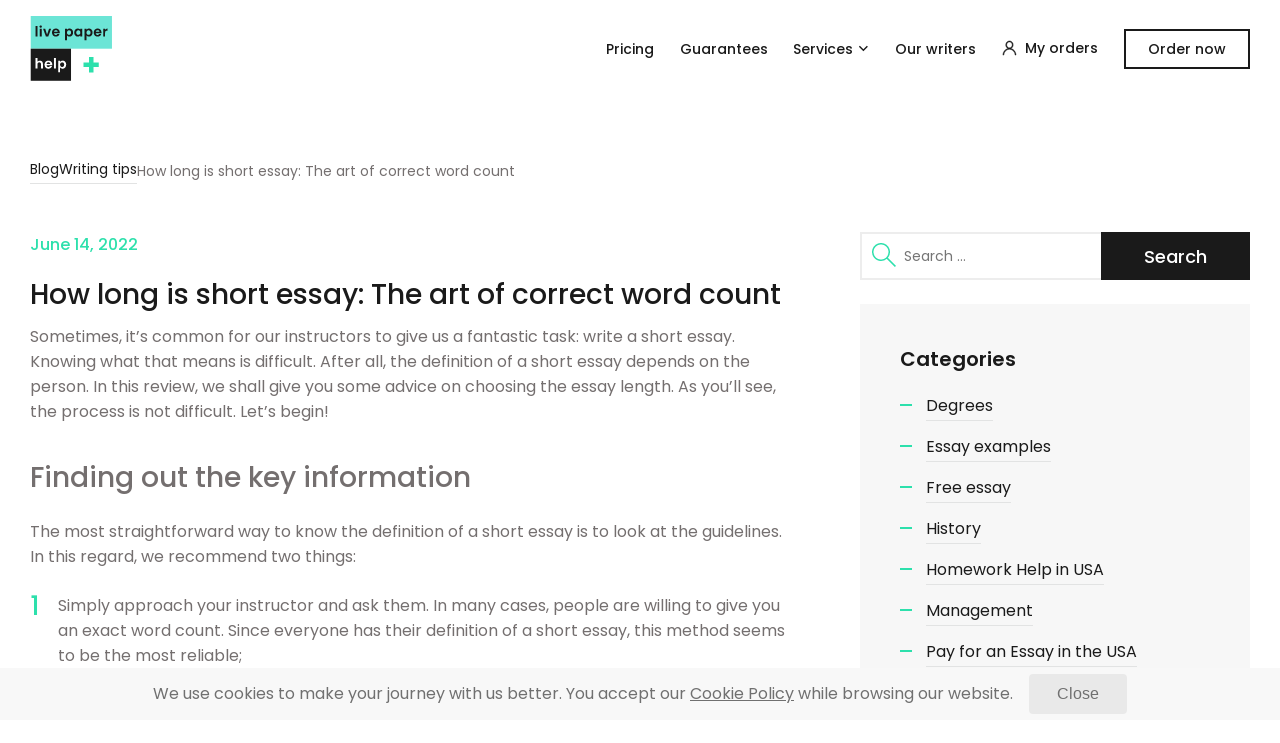

--- FILE ---
content_type: text/html; charset=UTF-8
request_url: https://www.livepaperhelp.com/blog/how-long-is-short-essay-the-art-of-correct-word-count/
body_size: 11195
content:
<!doctype html><html lang="en-US"><head><style>img.lazy{min-height:1px}</style><link href="https://www.livepaperhelp.com/blog/wp-content/plugins/w3-total-cache/pub/js/lazyload.min.js" as="script"><meta charset="UTF-8"><meta name="viewport" content="width=device-width, initial-scale=1.0, maximum-scale=1.0, user-scalable=no" /><link rel="preconnect" href="https://www.gstatic.com/" crossorigin><link rel="preconnect" href="https://fonts.gstatic.com/" crossorigin><link rel="apple-touch-icon" sizes="180x180" href="/apple-touch-icon.png"><link rel="icon" type="image/png" sizes="32x32" href="/favicon-32x32.png"><link rel="icon" type="image/png" sizes="16x16" href="/favicon-16x16.png"><link rel="shortcut icon" href="/favicon.ico"><link rel="manifest" href="/site.webmanifest"><link rel="mask-icon" href="/safari-pinned-tab.svg" color="#6ce5d6"><meta name="msapplication-TileColor" content="#ffffff"><meta name="theme-color" content="#ffffff"> <script>function checkSupport(){var e=document.documentElement,o=new Image;o.onload=o.onerror=function(){isSupported=2===o.height,isSupported||e.classList.add("no-webp")},o.src="[data-uri]"}checkSupport();</script> <meta name='robots' content='index, follow, max-image-preview:large, max-snippet:-1, max-video-preview:-1' /> <style id="aoatfcss" media="all">@font-face{font-family:Poppins;font-style:normal;font-weight:400;font-display:swap;src:url(https://fonts.gstatic.com/s/poppins/v15/pxiEyp8kv8JHgFVrJJfecg.woff2) format("woff2"),url(https://fonts.gstatic.com/s/poppins/v15/pxiEyp8kv8JHgFVrFJM.woff) format("woff");unicode-range:U+00??,U+0131,U+0152-0153,U+02bb-02bc,U+02c6,U+02da,U+02dc,U+2000-206f,U+2074,U+20ac,U+2122,U+2191,U+2193,U+2212,U+2215,U+feff,U+fffd}@font-face{font-family:Poppins;font-style:normal;font-weight:500;font-display:swap;src:url(https://fonts.gstatic.com/s/poppins/v15/pxiByp8kv8JHgFVrLGT9Z1xlFQ.woff2) format("woff2"),url(https://fonts.gstatic.com/s/poppins/v15/pxiByp8kv8JHgFVrLGT9V1g.woff) format("woff");unicode-range:U+00??,U+0131,U+0152-0153,U+02bb-02bc,U+02c6,U+02da,U+02dc,U+2000-206f,U+2074,U+20ac,U+2122,U+2191,U+2193,U+2212,U+2215,U+feff,U+fffd}@font-face{font-family:Poppins;font-style:normal;font-weight:600;font-display:swap;src:url(https://fonts.gstatic.com/s/poppins/v15/pxiByp8kv8JHgFVrLEj6Z1xlFQ.woff2) format("woff2"),url(https://fonts.gstatic.com/s/poppins/v15/pxiByp8kv8JHgFVrLEj6V1g.woff) format("woff");unicode-range:U+00??,U+0131,U+0152-0153,U+02bb-02bc,U+02c6,U+02da,U+02dc,U+2000-206f,U+2074,U+20ac,U+2122,U+2191,U+2193,U+2212,U+2215,U+feff,U+fffd}.btn{display:inline-block;vertical-align:top;font-family:Poppins,-apple-system,BlinkMacSystemFont,Segoe UI,Roboto,Oxygen-Sans,Ubuntu,Cantarell,Helvetica Neue,sans-serif,Apple Color Emoji,Segoe UI Emoji,Segoe UI Symbol,Noto Color Emoji;text-decoration:none;overflow:hidden;position:relative;-webkit-appearance:none;-moz-appearance:none;appearance:none;background-color:transparent;border:0;padding:18px 40px;font-size:18px;font-weight:500;line-height:120%}.btn--black-fill{background-color:#1a1a1a;color:#fff}.Header__user-box__link-dashboard:before{content:"";width:20px;height:20px;position:absolute;top:0;right:0;bottom:0;left:0;background:url('https://www.livepaperhelp.com/images/icons/ico__header-user-black.svg') 50% no-repeat;background-size:18px 20px;margin:auto}@media (min-width:768px){.Header__logo{width:82px;height:65px}.Header__burger{display:none}.Header__user-box__link-dashboard{width:auto;height:auto;text-indent:0;font-size:14px;font-weight:500;color:#1a1a1a;text-decoration:none;border-radius:0;padding:0 0 0 24px}.Header__user-box__link-dashboard:before{width:16px;height:16px;background-size:15px 16px;right:auto;bottom:2px}.Header__user-box__link-order.btn--small{display:inline-block;margin-left:2vw}.Header__menu__list{-webkit-box-orient:horizontal;-webkit-box-direction:normal;-ms-flex-direction:row;flex-direction:row;height:auto}.Header__menu__list__item{width:auto;padding:0}.Header__menu__list__item+.Header__menu__list__item:not(.Header__menu__order-block){border-top:0;margin-left:2vw}.Header__menu__order-block{display:none}}.Header__submenu__label:before{content:"";width:12px;height:8px;position:absolute;top:2px;right:24px;bottom:0;background:url('https://www.livepaperhelp.com/images/icons/ico__header-arrow.svg') 50% no-repeat;background-size:contain;-webkit-transform:rotate(-90deg);transform:rotate(-90deg);margin:auto}@media (min-width:768px){.Header__submenu__label{display:inline-block}.Header__submenu__label:before{top:-2px;right:0;-webkit-transform:none;transform:none}.Header__submenu__container{margin-bottom:-36px;padding-bottom:36px}.Header__submenu__container .Header__submenu{position:absolute;top:100%;left:0;padding:44px;width:280px;margin:0 0 0 -22px;background-color:#1a1a1a;max-height:none;overflow:inherit;opacity:0;-webkit-transform:translateY(30px);transform:translateY(30px)}.Header__submenu__container .Header__submenu:after{content:"";width:16px;height:8px;position:absolute;top:-8px;left:18px;border-bottom:8px solid #1a1a1a;border-left:8px solid transparent;border-right:8px solid transparent}.Header__submenu__container .Header__submenu li{padding:0}.Header__submenu__container .Header__submenu li+li{margin-top:12px}.Header__submenu__container .Header__submenu li>a{color:#fff;border-bottom:2px solid transparent}}.blog--content .entry-title,.blog--content h2{font-size:22px;line-height:136%;font-weight:500}@media (min-width:1024px){.Header__menu__list__item>a:not(.btn){display:inline;border-bottom:2px solid transparent}.section{padding-left:24px;padding-right:24px}.container{max-width:1220px;margin-left:auto;margin-right:auto}h2{font-size:40px;line-height:125%}.blog--content .entry-title,.blog--content h2{font-size:28px;line-height:128%}.blog--sidebar .widget .widget-title{font-size:20px}.section-blog{padding-top:60px;padding-bottom:120px}.blog--container{display:grid;grid-template-columns:1fr 320px;grid-column-gap:5vw;-webkit-column-gap:5vw;-moz-column-gap:5vw;column-gap:5vw}.blog--content article+article{margin-top:60px;padding-top:60px}.blog--content .entry-meta{font-size:16px;margin-bottom:20px}.blog--content .entry-title{margin:0 0 12px}.blog--content h2{margin:36px 0 24px}.blog--content .continue-reading{padding-left:50%;text-align:right;margin-bottom:-48px}.blog--content .entry-category{width:50%;margin-top:0}}.screen-reader-text{border:0;clip:rect(1px,1px,1px,1px);-webkit-clip-path:inset(50%);clip-path:inset(50%);height:1px;margin:-1px;overflow:hidden;padding:0;position:absolute;width:1px;word-wrap:normal!important}.post{margin:0 0 1.5em}.entry-content{margin:0 0 16px}.widget{margin:0 0 1.5em}.screen-reader-text{border:0;clip:rect(1px,1px,1px,1px);clip-path:inset(50%);height:1px;margin:-1px;overflow:hidden;padding:0;position:absolute!important;width:1px;word-wrap:normal!important}.section-blog .breadcrumbs>span>span{white-space:normal!important}.Header{position:relative;top:0;right:0;left:0;padding:0 24px;background-color:#fff;z-index:5}@media (min-width:1024px){.Header{padding:0 24px}}.Header__container{display:-webkit-box;display:-ms-flexbox;display:flex;-webkit-box-pack:justify;-ms-flex-pack:justify;justify-content:space-between;-webkit-box-align:center;-ms-flex-align:center;align-items:center;padding:16px 0}.Header__logo{display:inline-block;vertical-align:top;width:130px;height:29px;overflow:hidden}@media (min-width:768px){.Header__logo{width:82px;height:65px}.Header__burger{display:none}}.Header__burger{position:relative;width:24px;height:36px;background:0 0;border:0;margin-left:16px;z-index:2}.Header__burger span{display:block;width:100%;height:2px;background-color:#1a1a1a;will-change:transform}.Header__burger span:first-child{-webkit-transform:translateY(-6px);transform:translateY(-6px)}.Header__burger span:last-child{-webkit-transform:translateY(6px);transform:translateY(6px)}.Header__user-box{margin-left:auto}@media (min-width:768px){.Header__user-box{display:-webkit-box;display:-ms-flexbox;display:flex;-webkit-box-pack:justify;-ms-flex-pack:justify;justify-content:space-between;-webkit-box-align:center;-ms-flex-align:center;align-items:center;text-align:right;margin-left:2vw;-webkit-box-ordinal-group:2;-ms-flex-order:1;order:1}}.Header__user-box__link-dashboard{position:relative;display:inline-block;vertical-align:top;width:36px;height:36px;text-indent:36px;white-space:nowrap;overflow:hidden;margin-left:auto}.Header__user-box__link-dashboard:before{content:"";width:20px;height:20px;position:absolute;top:0;right:0;bottom:0;left:0;background:url('https://www.livepaperhelp.com/images/icons/ico__header-user-black.svg') 50% no-repeat;background-size:18px 20px;margin:auto}.Header__user-box__link-order.btn--small{display:none}@media (min-width:768px){.Header__user-box__link-dashboard{width:auto;height:auto;text-indent:0;font-size:14px;font-weight:500;color:#1a1a1a;text-decoration:none;border-radius:0;padding:0 0 0 24px}.Header__user-box__link-dashboard:before{width:16px;height:16px;background-size:15px 16px;right:auto;bottom:2px}.Header__user-box__link-order.btn--small{display:inline-block;margin-left:2vw}}.Header__menu{position:fixed;top:68px;right:-100%;bottom:0;visibility:hidden;-webkit-transform:translateX(0);transform:translateX(0);width:100%;background-color:#fff;padding:24px;overflow-y:auto;will-change:transform;z-index:1}@media (min-width:768px){.Header__menu{position:static;background-color:transparent;-webkit-box-shadow:none;box-shadow:none;visibility:visible;-webkit-transform:translateX(0);transform:translateX(0);overflow:visible;width:auto;margin-left:auto;padding:0}}.Header__menu__list{display:-webkit-box;display:-ms-flexbox;display:flex;-webkit-box-pack:justify;-ms-flex-pack:justify;justify-content:space-between;-webkit-box-align:center;-ms-flex-align:center;align-items:center;-webkit-box-orient:vertical;-webkit-box-direction:normal;-ms-flex-direction:column;flex-direction:column;height:100%;list-style:none;margin:0;padding:0}.Header__menu__list__item{width:100%;padding:16px 0}.Header__menu__list__item+.Header__menu__list__item:not(.Header__menu__order-block){border-top:1px solid #e2e3e3}@media (min-width:768px){.Header__menu__list{-webkit-box-orient:horizontal;-webkit-box-direction:normal;-ms-flex-direction:row;flex-direction:row;height:auto}.Header__menu__list__item{width:auto;padding:0}.Header__menu__list__item+.Header__menu__list__item:not(.Header__menu__order-block){border-top:0;margin-left:2vw}.Header__menu__order-block{display:none}}.Header__menu__list__item>a:not(.btn){display:block;position:relative;font-size:14px;font-weight:500;color:#1a1a1a;text-decoration:none;white-space:nowrap}.Header__menu__order-block{margin-top:auto;padding:20px 0 8px;text-align:center}.Header__menu__order-block .btn{width:100%}.Header__submenu__label{position:relative;display:block;padding-right:16px;font-size:14px;font-weight:500;color:#1a1a1a}.Header__submenu__label:before{content:"";width:12px;height:8px;position:absolute;top:2px;right:24px;bottom:0;background:url('https://www.livepaperhelp.com/images/icons/ico__header-arrow.svg') 50% no-repeat;background-size:contain;-webkit-transform:rotate(-90deg);transform:rotate(-90deg);margin:auto}.Header__submenu__container{position:relative;padding-bottom:0}.Header__submenu__container .Header__submenu{display:-webkit-box;display:-ms-flexbox;display:flex;-webkit-box-pack:justify;-ms-flex-pack:justify;justify-content:space-between;-webkit-box-align:center;-ms-flex-align:center;align-items:center;-ms-flex-wrap:wrap;flex-wrap:wrap;padding:16px 16px 0 36px;max-height:0;overflow:hidden}.Header__submenu__container .Header__submenu li{position:relative;width:100%;padding:8px 0}.Header__submenu__container .Header__submenu li>a{position:relative;font-size:14px;font-weight:500;color:#1a1a1a;text-decoration:none}@media (min-width:768px){.Header__submenu__label{display:inline-block}.Header__submenu__label:before{top:-2px;right:0;-webkit-transform:none;transform:none}.Header__submenu__container{margin-bottom:-36px;padding-bottom:36px}.Header__submenu__container .Header__submenu{position:absolute;top:100%;left:0;padding:44px;width:280px;margin:0 0 0 -22px;background-color:#1a1a1a;max-height:none;overflow:inherit;opacity:0;-webkit-transform:translateY(30px);transform:translateY(30px)}.Header__submenu__container .Header__submenu:after{content:"";width:16px;height:8px;position:absolute;top:-8px;left:18px;border-bottom:8px solid #1a1a1a;border-left:8px solid transparent;border-right:8px solid transparent}.Header__submenu__container .Header__submenu li{padding:0}.Header__submenu__container .Header__submenu li+li{margin-top:12px}.Header__submenu__container .Header__submenu li>a{color:#fff;border-bottom:2px solid transparent}}*,:after,:before{margin:0;padding:0;outline:0;-webkit-box-sizing:border-box;box-sizing:border-box}body,html{-ms-text-size-adjust:100%;-webkit-text-size-adjust:100%}body,html{min-height:100vh}body{background-color:#fff;font-family:Poppins,-apple-system,BlinkMacSystemFont,Segoe UI,Roboto,Oxygen-Sans,Ubuntu,Cantarell,Helvetica Neue,sans-serif,Apple Color Emoji,Segoe UI Emoji,Segoe UI Symbol,Noto Color Emoji;color:#1a1a1a;font-size:16px;line-height:160%;font-weight:400;word-wrap:break-word;margin:0;-webkit-font-smoothing:antialiased;-moz-osx-font-smoothing:grayscale;text-rendering:optimizeLegibility}img{height:auto}img{max-width:100%}.page-wrapper{position:relative}.section{padding-left:24px;padding-right:24px}.container{width:100%}h2{font-size:24px;line-height:133%;font-weight:600}@media (min-width:1024px){.Header__menu__list__item>a:not(.btn){display:inline;border-bottom:2px solid transparent}.section{padding-left:24px;padding-right:24px}.container{max-width:1220px;margin-left:auto;margin-right:auto}h2{font-size:40px;line-height:125%}}.blog--content .entry-title,.blog--content h2,h3{font-size:22px;line-height:136%;font-weight:500}.blog--sidebar .widget .widget-title{font-size:20px;line-height:150%;font-weight:600}@media (min-width:1024px){.blog--content .entry-title,.blog--content h2,h3{font-size:28px;line-height:128%}.blog--sidebar .widget .widget-title{font-size:20px}}.blog--content .continue-reading .btn-more,.blog--sidebar .widget_search .search-submit,.btn{display:inline-block;vertical-align:top;font-family:Poppins,-apple-system,BlinkMacSystemFont,Segoe UI,Roboto,Oxygen-Sans,Ubuntu,Cantarell,Helvetica Neue,sans-serif,Apple Color Emoji,Segoe UI Emoji,Segoe UI Symbol,Noto Color Emoji;text-decoration:none;overflow:hidden;position:relative;-webkit-appearance:none;-moz-appearance:none;appearance:none;background-color:transparent;border:0;padding:18px 40px;font-size:18px;font-weight:500;line-height:120%}.blog--sidebar .widget_search .search-submit,.btn--black-fill{background-color:#1a1a1a;color:#fff}.btn--black-unfill{background-color:transparent;-webkit-box-shadow:inset 0 0 0 2px #1a1a1a;box-shadow:inset 0 0 0 2px #1a1a1a;color:#1a1a1a}.blog--content .continue-reading .btn-more{background-color:#2de0ac;color:#1a1a1a}.btn--small{font-size:14px;padding:12px 24px}input:not([type=submit]){font-family:Poppins,-apple-system,BlinkMacSystemFont,Segoe UI,Roboto,Oxygen-Sans,Ubuntu,Cantarell,Helvetica Neue,sans-serif,Apple Color Emoji,Segoe UI Emoji,Segoe UI Symbol,Noto Color Emoji;vertical-align:middle;-webkit-appearance:none;-moz-appearance:none;appearance:none}a{color:#1a1a1a}a{text-decoration:none}ul{list-style:none;padding:0;margin:0}.list--check-green li{position:relative;padding-left:26px;margin-top:8px}.list--check-green li:before{content:"";width:14px;height:14px;position:absolute;top:6px;left:0;background:url('https://www.livepaperhelp.com/images/icons/ico_check-green.svg') 50% no-repeat;background-size:contain}p{margin-bottom:1em}.section-blog{padding-top:30px;padding-bottom:60px}.section-blog .breadcrumbs{margin:0 auto 36px;padding:0;font-size:12px;line-height:24px;color:#746f6f}.section-blog .breadcrumbs>span{display:-webkit-box;display:-ms-flexbox;display:flex;-webkit-box-pack:start;-ms-flex-pack:start;justify-content:flex-start;-webkit-box-align:center;-ms-flex-align:center;align-items:center;-ms-flex-wrap:wrap;flex-wrap:wrap;max-width:100%;width:100%}@media (min-width:480px){.section-blog .breadcrumbs>span{-ms-flex-wrap:nowrap;flex-wrap:nowrap}}.blog .breadcrumbs{display:none}@media (min-width:1024px){.section-blog{padding-top:60px;padding-bottom:120px}.section-blog .breadcrumbs{font-size:14px;margin:0 auto 48px}.blog--container{display:grid;grid-template-columns:1fr 320px;grid-column-gap:5vw;-webkit-column-gap:5vw;-moz-column-gap:5vw;column-gap:5vw}}@media (min-width:1200px){.blog--container{grid-template-columns:1fr 390px}}.blog--content article+article{margin-top:30px;padding-top:30px;border-top:1px solid #e2e3e3}.blog--content .entry-meta{display:-webkit-box;display:-ms-flexbox;display:flex;-webkit-box-pack:justify;-ms-flex-pack:justify;justify-content:space-between;-webkit-box-align:center;-ms-flex-align:center;align-items:center;font-size:14px;margin-bottom:16px}@media (min-width:1024px){.blog--content article+article{margin-top:60px;padding-top:60px}.blog--content .entry-meta{font-size:16px;margin-bottom:20px}}.blog--content .entry-meta .date{font-weight:500;color:#2de0ac}.blog--content .entry-title{margin:0 0 10px}.blog--content .entry-content{line-height:160%;color:#746f6f}.blog--content h2{font-family:inherit;margin:24px 0 12px}@media (min-width:1024px){.blog--content .entry-title{margin:0 0 12px}.blog--content h2{margin:36px 0 24px}.blog--content .continue-reading{padding-left:50%;text-align:right;margin-bottom:-48px}}.blog--content .continue-reading{display:block;margin-top:24px}.blog--content .continue-reading .btn-more{width:100%;text-align:center}@media (min-width:480px){.blog--content .continue-reading .btn-more{width:auto}}.blog--content .entry-category{font-size:14px;color:#746f6f;margin-top:24px}@media (min-width:1024px){.blog--content .entry-category{width:70%;margin-top:0}}.blog--content .entry-category a{color:#1a1a1a;text-decoration:underline}.blog--sidebar{width:100%}.blog--sidebar .widget{color:#746f6f}.blog--sidebar .widget:not(.widget_search){background-color:#f7f7f7;padding:30px 26px}@media (min-width:768px){.blog--sidebar .widget:not(.widget_search){padding:40px}}.blog--sidebar .widget+.widget{margin-top:24px}.blog--sidebar .widget_search{margin-top:60px}@media (min-width:1024px){.blog--sidebar .widget_search{margin-top:0}}.blog--sidebar .widget_search .search-form{display:-webkit-box;display:-ms-flexbox;display:flex;-webkit-box-pack:justify;-ms-flex-pack:justify;justify-content:space-between;-webkit-box-align:start;-ms-flex-align:start;align-items:flex-start}.blog--sidebar .widget_search .search-form>label{display:block;position:relative;width:calc(100% - 144px)}.blog--sidebar .widget_search .search-form>label:before{content:"";width:24px;height:24px;position:absolute;top:0;bottom:2px;left:12px;background:url("[data-uri]") 50% no-repeat;background-size:contain;margin:auto}.blog--sidebar .widget_search .search-field{width:100%;background-color:#fff;border:2px solid #ededed;padding:12px 12px 12px 42px;font-size:14px;line-height:20px}.blog--sidebar .widget_search .search-submit{width:149px;height:48px;padding:12px 30px;margin-left:-5px}.blog--sidebar .widget .widget-title{margin-bottom:15px;color:#1a1a1a}.blog--sidebar .widget.widget_categories ul li{position:relative;padding-left:26px;margin-bottom:12px;line-height:24px}@media (min-width:768px){.blog--sidebar .widget .widget-title{margin-bottom:20px}.blog--sidebar .widget.widget_categories ul li{margin-bottom:14px}}.blog--sidebar .widget.widget_categories ul li:before{content:"";width:12px;height:2px;position:absolute;top:10px;left:0;background-color:#2de0ac}.blog--sidebar .widget.widget_categories a{display:inline-block;padding-bottom:2px;border-bottom:1px solid #e2e3e3}</style><link rel="stylesheet" media="print" href="https://www.livepaperhelp.com/blog/wp-content/cache/autoptimize/css/autoptimize_8ae990cdf597f9050b97b7e9f8136e2b.css" onload="this.onload=null;this.media='all';"><noscript id="aonoscrcss"><link media="all" href="https://www.livepaperhelp.com/blog/wp-content/cache/autoptimize/css/autoptimize_8ae990cdf597f9050b97b7e9f8136e2b.css" rel="stylesheet"></noscript><title>How long is short essay: The art of correct word count - Live Paper Help</title><meta name="description" content="Do you know how long is a short essay? If you have doubts about the best way to approach this assignment, this article will give you the necessary explanations." /><link rel="canonical" href="https://www.livepaperhelp.com/blog/how-long-is-short-essay-the-art-of-correct-word-count/" /><meta property="og:locale" content="en_US" /><meta property="og:type" content="article" /><meta property="og:title" content="How long is short essay: The art of correct word count - Live Paper Help" /><meta property="og:description" content="Do you know how long is a short essay? If you have doubts about the best way to approach this assignment, this article will give you the necessary explanations." /><meta property="og:url" content="https://www.livepaperhelp.com/blog/how-long-is-short-essay-the-art-of-correct-word-count/" /><meta property="og:site_name" content="Samples and Writing Blog" /><meta property="article:published_time" content="2022-06-14T12:58:16+00:00" /><meta property="article:modified_time" content="2024-05-31T12:38:34+00:00" /><meta name="author" content="admin" /><meta name="twitter:card" content="summary_large_image" /><meta name="twitter:label1" content="Written by" /><meta name="twitter:data1" content="admin" /><meta name="twitter:label2" content="Est. reading time" /><meta name="twitter:data2" content="3 minutes" /> <script type="application/ld+json" class="yoast-schema-graph">{"@context":"https://schema.org","@graph":[{"@type":"WebPage","@id":"https://www.livepaperhelp.com/blog/how-long-is-short-essay-the-art-of-correct-word-count/","url":"https://www.livepaperhelp.com/blog/how-long-is-short-essay-the-art-of-correct-word-count/","name":"How long is short essay: The art of correct word count - Live Paper Help","isPartOf":{"@id":"https://www.livepaperhelp.com/blog/#website"},"datePublished":"2022-06-14T12:58:16+00:00","dateModified":"2024-05-31T12:38:34+00:00","author":{"@id":"https://www.livepaperhelp.com/blog/#/schema/person/97fade581b93a52d73ecf11f09cbcd20"},"description":"Do you know how long is a short essay? If you have doubts about the best way to approach this assignment, this article will give you the necessary explanations.","breadcrumb":{"@id":"https://www.livepaperhelp.com/blog/how-long-is-short-essay-the-art-of-correct-word-count/#breadcrumb"},"inLanguage":"en-US","potentialAction":[{"@type":"ReadAction","target":["https://www.livepaperhelp.com/blog/how-long-is-short-essay-the-art-of-correct-word-count/"]}]},{"@type":"BreadcrumbList","@id":"https://www.livepaperhelp.com/blog/how-long-is-short-essay-the-art-of-correct-word-count/#breadcrumb","itemListElement":[{"@type":"ListItem","position":1,"name":"Blog","item":"https://www.livepaperhelp.com/blog/"},{"@type":"ListItem","position":2,"name":"Writing tips","item":"https://www.livepaperhelp.com/blog/category/writing-tips/"},{"@type":"ListItem","position":3,"name":"How long is short essay: The art of correct word count"}]},{"@type":"WebSite","@id":"https://www.livepaperhelp.com/blog/#website","url":"https://www.livepaperhelp.com/blog/","name":"Samples and Writing Blog","description":"LivePaperHelp Writing Blog","potentialAction":[{"@type":"SearchAction","target":{"@type":"EntryPoint","urlTemplate":"https://www.livepaperhelp.com/blog/?s={search_term_string}"},"query-input":{"@type":"PropertyValueSpecification","valueRequired":true,"valueName":"search_term_string"}}],"inLanguage":"en-US"},{"@type":"Person","@id":"https://www.livepaperhelp.com/blog/#/schema/person/97fade581b93a52d73ecf11f09cbcd20","name":"admin","image":{"@type":"ImageObject","inLanguage":"en-US","@id":"https://www.livepaperhelp.com/blog/#/schema/person/image/","url":"https://secure.gravatar.com/avatar/d4e79a9cbf0a65ffdf159b775eb6154e98d5096d5133fd39a6b956681faeaec4?s=96&d=mm&r=g","contentUrl":"https://secure.gravatar.com/avatar/d4e79a9cbf0a65ffdf159b775eb6154e98d5096d5133fd39a6b956681faeaec4?s=96&d=mm&r=g","caption":"admin"},"url":"https://www.livepaperhelp.com/blog/author/admin/"}]}</script> <link rel="alternate" type="application/rss+xml" title="Samples and Writing Blog &raquo; How long is short essay: The art of correct word count Comments Feed" href="https://www.livepaperhelp.com/blog/how-long-is-short-essay-the-art-of-correct-word-count/feed/" /><link rel="https://api.w.org/" href="https://www.livepaperhelp.com/blog/wp-json/" /><link rel="alternate" title="JSON" type="application/json" href="https://www.livepaperhelp.com/blog/wp-json/wp/v2/posts/6421" /><link rel="EditURI" type="application/rsd+xml" title="RSD" href="https://www.livepaperhelp.com/blog/xmlrpc.php?rsd" /><meta name="generator" content="WordPress 6.8.3" /><link rel='shortlink' href='https://www.livepaperhelp.com/blog/?p=6421' /><link rel="alternate" title="oEmbed (JSON)" type="application/json+oembed" href="https://www.livepaperhelp.com/blog/wp-json/oembed/1.0/embed?url=https%3A%2F%2Fwww.livepaperhelp.com%2Fblog%2Fhow-long-is-short-essay-the-art-of-correct-word-count%2F" /><link rel="alternate" title="oEmbed (XML)" type="text/xml+oembed" href="https://www.livepaperhelp.com/blog/wp-json/oembed/1.0/embed?url=https%3A%2F%2Fwww.livepaperhelp.com%2Fblog%2Fhow-long-is-short-essay-the-art-of-correct-word-count%2F&#038;format=xml" /><link rel="canonical" href="https://www.livepaperhelp.com/blog/how-long-is-short-essay-the-art-of-correct-word-count/" /></head><body class="wp-singular post-template-default single single-post postid-6421 single-format-standard wp-theme-livepaperhelp_v_2"><div class="page-wrapper"><header class="Header"><div class="container"><div class="Header__container"> <a class="Header__logo" href="/"> <picture> <source media="(min-width: 768px)" data-srcset="/images/logo_desktop.svg" width="82" height="65"> <img class="lazy" src="data:image/svg+xml,%3Csvg%20xmlns='http://www.w3.org/2000/svg'%20viewBox='0%200%20130%2029'%3E%3C/svg%3E" data-src="/images/logo.svg" width="130" height="29" alt="Live Paper Help"> </picture> </a><div class="Header__user-box"> <a
 href="/dashboard/authorization"
 rel="nofollow"
 class="Header__user-box__link-dashboard"
 onClick="ga('send', 'event', 'button', 'click', 'header_manage_your_orders');"
 > My orders </a> <a class="btn btn--small btn--black-unfill Header__user-box__link-order" rel="nofollow" href="/order.html">Order now</a></div> <button
 class="Header__burger"
 type="button"
 aria-label="toggle menu"
 > <span></span> <span></span> <span></span> </button><nav class="Header__menu"><ul class="Header__menu__list"><li class="Header__menu__list__item"> <a href="/pricing.html" class="Header__menu__link">Pricing</a></li><li class="Header__menu__list__item"> <a href="/guarantees.html" class="Header__menu__link">Guarantees</a></li><li class="Header__menu__list__item Header__submenu__container"> <span class="Header__submenu__label">Services</span><ul class="Header__submenu"><li> <a class="Header__menu__link" href="/pay-for-paper.html">Pay for paper</a></li><li> <a class="Header__menu__link" href="/pay-for-essay.html">Pay for essay</a></li><li> <a class="Header__menu__link" href="/write-my-paper.html">Write my paper</a></li><li> <a class="Header__menu__link" href="/report-writing-service.html">Report writing service</a></li><li> <a class="Header__menu__link" href="/coursework-writing-service.html">Coursework writing service</a></li><li> <a class="Header__menu__link" href="/dissertation-writing-service.html">Dissertation writing service</a></li><li> <a class="Header__menu__link" href="/thesis-writing-service.html">Thesis writing service</a></li></ul></li><li class="Header__menu__list__item"> <a class="Header__menu__link" href="/writers.html" rel="nofollow">Our writers</a></li><li class="Header__menu__list__item Header__menu__order-block"> <a class="btn btn--black-fill" rel="nofollow" href="/order.html">Order now</a></li></ul></nav></div></div></header><section class="section section-blog"><div class="container"><div class="breadcrumbs"> <span><span><a href="https://www.livepaperhelp.com/blog/">Blog</a></span> <span><a href="https://www.livepaperhelp.com/blog/category/writing-tips/">Writing tips</a></span> <span class="breadcrumb_last" aria-current="page">How long is short essay: The art of correct word count</span></span></div><div class="blog--container"><div class="blog--content"><article id="post-6421" class="post-6421 post type-post status-publish format-standard hentry category-writing-help category-writing-tips"><div class="entry-meta"> <span class="date">June 14, 2022</span></div><div class="entry-header"><h1 class="entry-title">How long is short essay: The art of correct word count</h1></div><div class="entry-content"><p>Sometimes, it’s common for our instructors to give us a fantastic task: write a short essay. Knowing what that means is difficult. After all, the definition of a short essay depends on the person. In this review, we shall give you some advice on choosing the essay length. As you’ll see, the process is not difficult. Let’s begin!</p><p><span id="more-6421"></span></p><h2>Finding out the key information</h2><p>The most straightforward way to know the definition of a short essay is to look at the guidelines. In this regard, we recommend two things:</p><ol><li aria-level="1">Simply approach your instructor and ask them. In many cases, people are willing to give you an exact word count. Since everyone has their definition of a short essay, this method seems to be the most reliable;</li><li aria-level="1">Look at the university guidelines: some colleges say how long is short essay. Thus, you can simply open their guides and find all the relevant information. In this regard, the choice is usually not the most optimal. We recommend using it when the teachers are not available or openly refuse to give any information on the relevant tasks;</li><li aria-level="1">Ask your colleagues: sometimes, if you can’t have information from any sources, a good idea is to work together with other students. Agree on the length of the essay and produce something that has a similar structure in all cases. In short, you have to define how long is short essay sometimes.</li></ol><h2>Asking for the help of professionals</h2><p>Generally, the best choice in many cases is to talk with professionals about such topics. The experts at the student paper help service named <a href="https://www.livepaperhelp.com"><strong>LivePaperHelp</strong></a> can assist you greatly. A short essay in such a service is from one to three pages. It takes between 275 and 825 words. Typically, the reasons for such a judgment are simple. A detailed paragraph takes at least 150 words. To produce one good paragraph, you would need a minimum of 275 words as the introduction and conclusion would also have to take some space. The best options include two choices in the outlined case. You can strive for a five-paragraph essay with 550 words (150 words per body paragraph and 50 words per introduction and conclusions). Another great option is to have an 825 with the same structure but longer paragraphs. In short, the options you have today are extensive. The approach in question is essential because three paragraphs would give you space to describe two main arguments and provide one counterargument and rebuttal section. This is typically a minimum of what an average essay requires. Thus, you should orient yourself to the outlined structure to understand how long is short essay.</p><h2>Conclusion</h2><p>To summarize, the outlined information shows that defining how long is short essay is not difficult. You typically need to either ask or follow the traditional structure. If you have any doubts, the best choice is to ask for outside help. Many professionals are out there. They’ll be able to teach you both about the essay length and the key approaches to writing certain texts in a proper manner.</p></div><div class="entry-category"><div> This entry was posted in <a href="https://www.livepaperhelp.com/blog/category/writing-help/" rel="category tag">Writing help</a><span>, </span><a href="https://www.livepaperhelp.com/blog/category/writing-tips/" rel="category tag">Writing tips</a> by <span itemprop="author" itemscope itemtype="https://schema.org/Person"><a href="https://www.livepaperhelp.com/blog/author/admin/" rel="author">admin</a></span></div></div></article><nav class="navigation post-navigation" aria-label="Posts"><h2 class="screen-reader-text">Post navigation</h2><div class="nav-links"><div class="nav-previous"><a href="https://www.livepaperhelp.com/blog/which-strategy-would-help-you-come-up-with-a-topic-for-a-research-paper-about-the-titanic/" rel="prev"><span class="meta-nav" aria-hidden="true">Previous post</span> <span class="screen-reader-text"></span> <span class="post-title">Which Strategy Would Help You Come Up with a Topic for a Research Paper about the Titanic?</span></a></div><div class="nav-next"><a href="https://www.livepaperhelp.com/blog/how-long-is-a-thesis-statement/" rel="next"><span class="meta-nav" aria-hidden="true">Next post</span> <span class="screen-reader-text"></span> <span class="post-title">Challenges of the academic life: How long is a thesis statement</span></a></div></div></nav></div><div class="blog--sidebar"><section id="search-2" class="widget widget_search"><form role="search" method="get" class="search-form" action="https://www.livepaperhelp.com/blog/"> <label> <span class="screen-reader-text">Search for:</span> <input type="search" class="search-field" placeholder="Search &hellip;" value="" name="s" /> </label> <input type="submit" class="search-submit" value="Search" /></form></section><section id="categories-2" class="widget widget_categories"><h2 class="widget-title">Categories</h2><ul><li class="cat-item cat-item-669"><a href="https://www.livepaperhelp.com/blog/category/degrees/">Degrees</a></li><li class="cat-item cat-item-4"><a href="https://www.livepaperhelp.com/blog/category/essay-examples/">Essay examples</a></li><li class="cat-item cat-item-10"><a href="https://www.livepaperhelp.com/blog/category/free-essay/">Free essay</a></li><li class="cat-item cat-item-73"><a href="https://www.livepaperhelp.com/blog/category/history/">History</a></li><li class="cat-item cat-item-670"><a href="https://www.livepaperhelp.com/blog/category/homework-help-usa/">Homework Help in USA</a></li><li class="cat-item cat-item-489"><a href="https://www.livepaperhelp.com/blog/category/management/">Management</a></li><li class="cat-item cat-item-674"><a href="https://www.livepaperhelp.com/blog/category/pay-for-an-essay-usa/">Pay for an Essay in the USA</a></li><li class="cat-item cat-item-110"><a href="https://www.livepaperhelp.com/blog/category/sample-papers/">Sample papers</a></li><li class="cat-item cat-item-672"><a href="https://www.livepaperhelp.com/blog/category/usa-custom-writing-service/">USA Custom Writing Service</a></li><li class="cat-item cat-item-640"><a href="https://www.livepaperhelp.com/blog/category/writing-help/">Writing help</a></li><li class="cat-item cat-item-240"><a href="https://www.livepaperhelp.com/blog/category/writing-tips/">Writing tips</a></li></ul></section><section id="block-2" class="widget widget_block"><h3 class="widget-title">Custom paper features</h3><ul class="list--check-green"><li>Approx. 275 words / page</li><li>Font: 12 point Arial/Times New Roman Double line spacing</li><li>ANY citation style (APA, MLA, Chicago/Turabian, Harvard)</li><li>Fully referenced work</li><li>We write on ANY TOPICS</li></ul><h3 class="widget-title">Free</h3><ul class="list--check-green"><li>Free revisions according to our revision Policy</li><li>Free title page</li><li>Free bibliography &amp; reference</li><li>Free formatting (APA, MLA, Chicago, Harvard and others)</li><li>24/7 Customer Support</li></ul></section><section id="block-3" class="widget widget_block"><h3 class="widget-title">Prices starting at</h3><div class="miniprice"><div class="miniprice__row"><div class="miniprice__title">High School:</div><div class="miniprice__value">$10/page</div></div><div class="miniprice__row"><div class="miniprice__title">College:</div><div class="miniprice__value">$15/page</div></div><div class="miniprice__row"><div class="miniprice__title">University:</div><div class="miniprice__value">$17/page</div></div><div class="miniprice__row"><div class="miniprice__title">Master's:</div><div class="miniprice__value">$26/page</div></div><div class="miniprice__row"><div class="miniprice__title">Ph. D.:</div><div class="miniprice__value">$33/page</div></div></div><div class="miniprice__btn"> <a href="/pricing.html" class="btn btn--green-fill">View full price table</a></div></section></div></div></div></section><section class="section section-banner"><div class="container" data-observed-bg><div class="section-banner__content"><h2 class="h4 section__title">Get the most out of your papers with our assistance</h2> <a href="/order.html" class="btn btn--black-fill section-banner__link">Place an order</a></div></div></section><footer class="Footer" role="contentinfo"> <button data-to-top class="Footer__to-top"> <svg width="17" height="10" viewBox="0 0 17 10" fill="none" xmlns="http://www.w3.org/2000/svg"> <path d="M1.58033 8.28666L2.31914 9L8.71373 2.45255L15.2867 8.84714L16 8.1338L8.71373 1.00039L1.58033 8.28666Z" fill="white" stroke="white" /> </svg> </button><div class="container"><div class="Footer__menu"><p class="Footer__menu__heading">Info</p><ul class="Footer__menu__list"><li><a href="/about.html">About us</a></li><li><a href="/bibliography-generator.html">Bibliography generator</a></li><li><a href="/guarantees.html">Guarantees</a></li><li><a href="/frequently-asked-questions.html" rel="nofollow">FAQ</a></li><li><a href="/contact-us.html">Contact us</a></li><li><a href="/plagiarism-checker.html">Plagiarism checker</a></li><li><a href="/blog/">Blog</a></li></ul></div><div class="Footer__menu"><p class="Footer__menu__heading">Terms</p><ul class="Footer__menu__list"><li><a href="/privacy-policy.html" rel="nofollow">Privacy Policy</a></li><li><a href="/terms-conditions.html" rel="nofollow">Terms and Conditions</a></li><li><a href="/money-back-guarantee.html" rel="nofollow">Money Back Guarantee</a></li><li><a href="/plagiarism-free.html" rel="nofollow">No Plagiarism Guarantee</a></li><li><a href="/cookie-policy.html" rel="nofollow">Cookie Policy</a></li><li><a href="/revisions-policy.html" rel="nofollow">Revision Policy</a></li><li><a href="/progressive-delivery.html" rel="nofollow">Progressive Delivery</a></li><li><a href="/social-responsibility-notice.html" rel="nofollow">Social Responsibility Notice</a></li></ul></div><div class="Footer__menu"><p class="Footer__menu__heading">Services</p><ul class="Footer__menu__list"><li><a href="/pay-for-paper.html">Pay for paper</a></li><li><a href="/pay-for-essay.html">Pay for essay</a></li><li><a href="/write-my-paper.html">Write my paper</a></li><li><a href="/report-writing-service.html">Report writing service</a></li><li><a href="/coursework-writing-service.html">Coursework writing service</a></li><li><a href="/dissertation-writing-service.html">Dissertation writing service</a></li><li><a href="/thesis-writing-service.html">Thesis writing service</a></li></ul></div><div class="Footer__menu Footer__menu--accept"><p class="Footer__menu__heading Footer__menu__heading-accept">We accept</p><div class="Footer__menu__payments"> <img data-observed-image data-src="/images/icons/ico_payments.svg" width="229" height="35" alt=""></div></div><div class="Footer__separator"></div><div class="Footer__menu Footer__menu--disclaimer"><p class="Footer__menu__heading">Disclaimer</p><div class="Footer__menu__text"><p><span class="hidden-info" data-title="Writera Limited"></span></p><p><span class="hidden-info" data-title="Professional writing service. Our products include research papers of varying complexity and other writing assistance customized services, along with research materials for reference purposes only. All the materials and services bought from the website should be used with proper references."></span></p></div><div class="Footer__menu__copyright"><p> Copyright &copy; 2007 — 2026 <span class="hidden-info" data-title="Writera Limited"></span>. All rights reserved.</p><p> <span class="hidden-info" data-title="Vasili Michalidi, 9"></span>, <span class="hidden-info" data-title="3026"></span>, <span class="hidden-info" data-title="Limassol"></span>, <span class="hidden-info" data-title="Cyprus"></span>. <span class="hidden-info" data-title="Registration number ΗΕ 406826"></span></p></div></div></div></footer></div> <noscript><link href="/css/origin/blog.css" rel="stylesheet" as="style" media="all" /></noscript><link href="/css/origin/blog.css" rel="stylesheet" as="style" media='print' onload="this.onload=null;this.media='all';" /> <noscript><link rel="stylesheet" href="/css/origin/blog.css"> </noscript> <script src="/js/origin/blog.js"></script> <script>! function(a) {
    "use strict";
    var b = function(b, c, d) {
      function e(a) {
        return h.body ? a() : void setTimeout(function() {
          e(a)
        })
      }

      function f() {
        i.addEventListener && i.removeEventListener("load", f), i.media = d || "all"
      }
      var g, h = a.document,
        i = h.createElement("link");
      if (c) g = c;
      else {
        var j = (h.body || h.getElementsByTagName("head")[0]).childNodes;
        g = j[j.length - 1]
      }
      var k = h.styleSheets;
      i.rel = "stylesheet", i.href = b, i.media = "only x", e(function() {
        g.parentNode.insertBefore(i, c ? g : g.nextSibling)
      });
      var l = function(a) {
        for (var b = i.href, c = k.length; c--;)
          if (k[c].href === b) return a();
        setTimeout(function() {
          l(a)
        })
      };
      return i.addEventListener && i.addEventListener("load", f), i.onloadcssdefined = l, l(f), i
    };
    "undefined" != typeof exports ? exports.loadCSS = b : a.loadCSS = b
  }("undefined" != typeof global ? global : this);
  ! function(a) {
    if (a.loadCSS) {
      var b = loadCSS.relpreload = {};
      if (b.support = function() {
          try {
            return a.document.createElement("link").relList.supports("preload")
          } catch (b) {
            return !1
          }
        }, b.poly = function() {
          for (var b = a.document.getElementsByTagName("link"), c = 0; c < b.length; c++) {
            var d = b[c];
            "preload" === d.rel && "style" === d.getAttribute("as") && (a.loadCSS(d.href, d, d.getAttribute("media")), d.rel = null)
          }
        }, !b.support()) {
        b.poly();
        var c = a.setInterval(b.poly, 300);
        a.addEventListener && a.addEventListener("load", function() {
          b.poly(), a.clearInterval(c)
        }), a.attachEvent && a.attachEvent("onload", function() {
          a.clearInterval(c)
        })
      }
    }
  }(this);</script> <script type="speculationrules">{"prefetch":[{"source":"document","where":{"and":[{"href_matches":"\/blog\/*"},{"not":{"href_matches":["\/blog\/wp-*.php","\/blog\/wp-admin\/*","\/blog\/wp-content\/uploads\/*","\/blog\/wp-content\/*","\/blog\/wp-content\/plugins\/*","\/blog\/wp-content\/themes\/livepaperhelp_v_2\/*","\/blog\/*\\?(.+)"]}},{"not":{"selector_matches":"a[rel~=\"nofollow\"]"}},{"not":{"selector_matches":".no-prefetch, .no-prefetch a"}}]},"eagerness":"conservative"}]}</script> <script defer src="https://www.livepaperhelp.com/blog/wp-content/cache/autoptimize/js/autoptimize_b6df7af2cf4b3228eba1712cf60f0196.js"></script><script>window.w3tc_lazyload=1,window.lazyLoadOptions={elements_selector:".lazy",callback_loaded:function(t){var e;try{e=new CustomEvent("w3tc_lazyload_loaded",{detail:{e:t}})}catch(a){(e=document.createEvent("CustomEvent")).initCustomEvent("w3tc_lazyload_loaded",!1,!1,{e:t})}window.dispatchEvent(e)}}</script><script async src="https://www.livepaperhelp.com/blog/wp-content/plugins/w3-total-cache/pub/js/lazyload.min.js"></script></body></html>
<!--
Performance optimized by W3 Total Cache. Learn more: https://www.boldgrid.com/w3-total-cache/

Object Caching 12/93 objects using Redis
Page Caching using Disk 
Lazy Loading

Served from: www.livepaperhelp.com @ 2026-01-18 22:01:05 by W3 Total Cache
-->

--- FILE ---
content_type: text/css
request_url: https://www.livepaperhelp.com/css/origin/blog.css
body_size: 6163
content:
html.Overflow{overflow:hidden}@media (min-width:768px){html.Overflow{overflow:visible}}.Header{position:relative;top:0;right:0;left:0;padding:0 24px;background-color:#fff;-webkit-transition:background-color .3s ease;transition:background-color .3s ease;z-index:5}@media (min-width:1024px){.Header{padding:0 24px}}@media (min-width:768px){.Header.Header--transparent{background-color:transparent}}@media (min-width:768px){.Header.Header--transparent:not(.scroll) .Header__user-box__link-dashboard:focus:before,.Header.Header--transparent:not(.scroll) .Header__user-box__link-dashboard:hover:before{background-image:url(/images/icons/ico__header-user-white.svg)}}.Header.scroll{position:sticky;background-color:#fff}.Header__container{display:-webkit-box;display:-ms-flexbox;display:flex;-webkit-box-pack:justify;-ms-flex-pack:justify;justify-content:space-between;-webkit-box-align:center;-ms-flex-align:center;align-items:center;padding:16px 0}.Header__logo{display:inline-block;vertical-align:top;width:130px;height:29px;overflow:hidden}@media (min-width:768px){.Header__logo{width:82px;height:65px}}.Header__logo svg{display:inline-block;vertical-align:top;width:100%;height:auto}@media (min-width:768px){.Header__logo svg{width:auto;height:100%}}.Header__burger{position:relative;width:24px;height:36px;background:none;border:0;margin-left:16px;cursor:pointer;-webkit-transition:-webkit-transform .5s ease;transition:-webkit-transform .5s ease;transition:transform .5s ease;transition:transform .5s ease,-webkit-transform .5s ease;z-index:2}@media (min-width:768px){.Header__burger{display:none}}.Header__burger span{display:block;width:100%;height:2px;background-color:#1a1a1a;-webkit-transition:background-color .5s ease,-webkit-transform .5s ease;transition:background-color .5s ease,-webkit-transform .5s ease;transition:transform .5s ease,background-color .5s ease;transition:transform .5s ease,background-color .5s ease,-webkit-transform .5s ease;will-change:transform}.Header__burger span:first-child{-webkit-transform:translateY(-6px);transform:translateY(-6px)}.Header__burger span:nth-of-type(2){-webkit-transition:opacity .5s ease;transition:opacity .5s ease}.Header__burger span:last-child{-webkit-transform:translateY(6px);transform:translateY(6px)}.Header__burger--active span{background-color:#1a1a1a}.Header__burger--active span:first-child{-webkit-transform:rotate(45deg) translateY(3px);transform:rotate(45deg) translateY(3px)}.Header__burger--active span:nth-of-type(2){opacity:0}.Header__burger--active span:last-child{-webkit-transform:rotate(-45deg) translateY(-3px);transform:rotate(-45deg) translateY(-3px)}.Header__user-box{margin-left:auto}@media (min-width:768px){.Header__user-box{display:-webkit-box;display:-ms-flexbox;display:flex;-webkit-box-pack:justify;-ms-flex-pack:justify;justify-content:space-between;-webkit-box-align:center;-ms-flex-align:center;align-items:center;text-align:right;margin-left:2vw;-webkit-box-ordinal-group:2;-ms-flex-order:1;order:1}}.Header__user-box__link-dashboard{position:relative;display:inline-block;vertical-align:top;width:36px;height:36px;text-indent:36px;white-space:nowrap;overflow:hidden;margin-left:auto;-webkit-transition:background-color .3s ease,color .3s ease;transition:background-color .3s ease,color .3s ease}@media (min-width:768px){.Header__user-box__link-dashboard{width:auto;height:auto;text-indent:0;font-size:14px;font-weight:500;color:#1a1a1a;text-decoration:none;border-radius:0;padding:0 0 0 24px}}.Header__user-box__link-dashboard:focus,.Header__user-box__link-dashboard:hover{color:#1a1a1a;text-decoration:none}.Header__user-box__link-dashboard:focus:before,.Header__user-box__link-dashboard:hover:before{background-image:url(/images/icons/ico__header-user.svg)}.Header__user-box__link-dashboard:before{content:"";width:20px;height:20px;position:absolute;top:0;right:0;bottom:0;left:0;background:url(/images/icons/ico__header-user-black.svg) 50% no-repeat;background-size:18px 20px;margin:auto}@media (min-width:768px){.Header__user-box__link-dashboard:before{width:16px;height:16px;background-size:15px 16px;right:auto;bottom:2px}}.Header__user-box__link-order.btn--small{display:none}@media (min-width:768px){.Header__user-box__link-order.btn--small{display:inline-block;margin-left:2vw}}.Header__user-box>div{display:inline-block;vertical-align:top;min-width:58px;height:42px}.Header__menu{position:fixed;top:68px;right:-100%;bottom:0;visibility:hidden;-webkit-transform:translateX(0);transform:translateX(0);width:100%;background-color:#fff;padding:24px;overflow-y:auto;-webkit-transition:opacity .5s,visibility .5s ease,-webkit-transform .5s;transition:opacity .5s,visibility .5s ease,-webkit-transform .5s;transition:opacity .5s,visibility .5s ease,transform .5s;transition:opacity .5s,visibility .5s ease,transform .5s,-webkit-transform .5s;will-change:transform;z-index:1}@media (min-width:768px){.Header__menu{position:static;background-color:transparent;-webkit-box-shadow:none;box-shadow:none;visibility:visible;-webkit-transform:translateX(0);transform:translateX(0);overflow:visible;width:auto;margin-left:auto;padding:0;-webkit-transition:none;transition:none}}.Header__menu__list{display:-webkit-box;display:-ms-flexbox;display:flex;-webkit-box-pack:justify;-ms-flex-pack:justify;justify-content:space-between;-webkit-box-align:center;-ms-flex-align:center;align-items:center;-webkit-box-orient:vertical;-webkit-box-direction:normal;-ms-flex-direction:column;flex-direction:column;height:100%;list-style:none;margin:0;padding:0}@media (min-width:768px){.Header__menu__list{-webkit-box-orient:horizontal;-webkit-box-direction:normal;-ms-flex-direction:row;flex-direction:row;height:auto}}.Header__menu__list__item{width:100%;padding:16px 0}@media (min-width:768px){.Header__menu__list__item{width:auto;padding:0}}.Header__menu__list__item+.Header__menu__list__item:not(.Header__menu__order-block){border-top:1px solid #e2e3e3}@media (min-width:768px){.Header__menu__list__item+.Header__menu__list__item:not(.Header__menu__order-block){border-top:0;margin-left:2vw}}.Header__menu__list__item>a:not(.btn){display:block;position:relative;font-size:14px;font-weight:500;color:#1a1a1a;text-decoration:none;white-space:nowrap;-webkit-transition:color .3s ease;transition:color .3s ease}@media (min-width:1024px){.Header__menu__list__item>a:not(.btn){display:inline;border-bottom:2px solid transparent;-webkit-transition:-webkit-box-shadow .3s ease;transition:-webkit-box-shadow .3s ease;transition:box-shadow .3s ease;transition:box-shadow .3s ease,-webkit-box-shadow .3s ease}.Header__menu__list__item>a:not(.btn):focus,.Header__menu__list__item>a:not(.btn):hover{color:#1a1a1a;-webkit-box-shadow:0 2px 0 #1a1a1a;box-shadow:0 2px 0 #1a1a1a}}.Header__menu__list__item>a:not(.btn).Header__menu__link.active{color:#746f6f;-webkit-box-shadow:none;box-shadow:none}.Header__menu__order-block{margin-top:auto;padding:20px 0 8px;text-align:center}@media (min-width:768px){.Header__menu__order-block{display:none}}.Header__menu__order-block .btn{width:100%}.Header__submenu__label{position:relative;display:block;padding-right:16px;font-size:14px;font-weight:500;cursor:pointer;color:#1a1a1a}@media (min-width:768px){.Header__submenu__label{display:inline-block}}.Header__submenu__label:before{content:"";width:12px;height:8px;position:absolute;top:2px;right:24px;bottom:0;background:url(/images/icons/ico__header-arrow.svg) 50% no-repeat;background-size:contain;-webkit-transform:rotate(-90deg);transform:rotate(-90deg);-webkit-transition:-webkit-transform .3s ease;transition:-webkit-transform .3s ease;transition:transform .3s ease;transition:transform .3s ease,-webkit-transform .3s ease;margin:auto}@media (min-width:768px){.Header__submenu__label:before{top:-2px;right:0;-webkit-transform:none;transform:none}}.Header__submenu__label.open:before{-webkit-transform:rotate(0);transform:rotate(0)}@media (min-width:768px){.Header__submenu__label.open:before{-webkit-transform:rotate(-180deg);transform:rotate(-180deg)}}.Header__submenu__container{position:relative;padding-bottom:0}@media (min-width:768px){.Header__submenu__container{margin-bottom:-36px;padding-bottom:36px}}@media (min-width:768px){.Header__submenu__container:hover .Header__submenu{opacity:1;-webkit-transform:translateY(-1px);transform:translateY(-1px);pointer-events:auto;max-height:none;-webkit-transition:opacity .3s ease,pointer-events .3s ease,-webkit-transform .3s ease;transition:opacity .3s ease,pointer-events .3s ease,-webkit-transform .3s ease;transition:opacity .3s ease,transform .3s ease,pointer-events .3s ease;transition:opacity .3s ease,transform .3s ease,pointer-events .3s ease,-webkit-transform .3s ease}}@media (min-width:768px){.Header__submenu__container:hover .Header__submenu__label:before{-webkit-transform:rotate(-180deg);transform:rotate(-180deg)}}.Header__submenu__container .Header__submenu{display:-webkit-box;display:-ms-flexbox;display:flex;-webkit-box-pack:justify;-ms-flex-pack:justify;justify-content:space-between;-webkit-box-align:center;-ms-flex-align:center;align-items:center;-ms-flex-wrap:wrap;flex-wrap:wrap;padding:16px 16px 0 36px;max-height:0;overflow:hidden;-webkit-transition:max-height .3s ease;transition:max-height .3s ease}@media (min-width:768px){.Header__submenu__container .Header__submenu{position:absolute;top:100%;left:0;padding:44px;width:280px;margin:0 0 0 -22px;background-color:#1a1a1a;max-height:none;overflow:inherit;opacity:0;-webkit-transform:translateY(30px);transform:translateY(30px);pointer-events:none;-webkit-transition:opacity .15s ease,pointer-events .3s ease,-webkit-transform .3s ease;transition:opacity .15s ease,pointer-events .3s ease,-webkit-transform .3s ease;transition:opacity .15s ease,transform .3s ease,pointer-events .3s ease;transition:opacity .15s ease,transform .3s ease,pointer-events .3s ease,-webkit-transform .3s ease}.Header__submenu__container .Header__submenu:after{content:"";width:16px;height:8px;position:absolute;top:-8px;left:18px;border-bottom:8px solid #1a1a1a;border-left:8px solid transparent;border-right:8px solid transparent}}.Header__submenu__container .Header__submenu.open{max-height:800px;padding-bottom:16px}@media (min-width:768px){.Header__submenu__container .Header__submenu.open{max-height:none;padding-bottom:44px}}.Header__submenu__container .Header__submenu li{position:relative;width:100%;padding:8px 0}@media (min-width:768px){.Header__submenu__container .Header__submenu li{padding:0}}@media (min-width:768px){.Header__submenu__container .Header__submenu li+li{margin-top:12px}}.Header__submenu__container .Header__submenu li>a{position:relative;font-size:14px;font-weight:500;color:#1a1a1a;text-decoration:none;-webkit-transition:color .3s ease;transition:color .3s ease}@media (min-width:768px){.Header__submenu__container .Header__submenu li>a{color:#fff;border-bottom:2px solid transparent;-webkit-transition:-webkit-box-shadow .3s ease;transition:-webkit-box-shadow .3s ease;transition:box-shadow .3s ease;transition:box-shadow .3s ease,-webkit-box-shadow .3s ease}.Header__submenu__container .Header__submenu li>a:focus,.Header__submenu__container .Header__submenu li>a:hover{color:#fff;-webkit-box-shadow:0 2px 0 #fff;box-shadow:0 2px 0 #fff}}.Header__submenu__container .Header__submenu li>a.Header__menu__link.active{color:#2de0ac;-webkit-box-shadow:none;box-shadow:none}.Header-nav--open{z-index:21}.Header-nav--open .Header__menu{-webkit-transform:translateX(-100%);transform:translateX(-100%);visibility:visible}@media (min-width:768px){.Header-nav--open .Header__menu{-webkit-transform:translateX(0);transform:translateX(0)}}.Footer{position:relative;background-color:#1a1a1a;padding:20px 24px 40px}@media (min-width:1024px){.Footer{padding:70px 24px}}@media (min-width:600px){.Footer .container{display:-webkit-box;display:-ms-flexbox;display:flex;-webkit-box-pack:justify;-ms-flex-pack:justify;justify-content:space-between;-webkit-box-align:stretch;-ms-flex-align:stretch;align-items:stretch;-ms-flex-wrap:wrap;flex-wrap:wrap}}.Footer__menu{margin-top:30px}@media (min-width:600px){.Footer__menu{width:50%}}@media (min-width:1024px){.Footer__menu{width:25%}}.Footer__menu__heading{font-size:18px;font-weight:500;line-height:144%;color:#ededed;white-space:nowrap;margin:0 0 12px}@media (min-width:1024px){.Footer__menu__heading{line-height:155%;margin-bottom:18px}}.Footer__menu__list li+li{margin-top:8px}.Footer__menu__list a{font-size:14px;line-height:160%;color:hsla(0,0%,100%,.6);text-decoration:none;-webkit-transition:color .3s ease;transition:color .3s ease}.Footer__menu__list a:focus,.Footer__menu__list a:hover{color:#2de0ac;text-decoration:underline}@media (min-width:1024px){.Footer__menu--accept{max-width:216px}}.Footer__menu__payments>img{display:block;width:216px;height:auto}.Footer__menu--disclaimer{max-width:760px;width:100%}.Footer__menu--disclaimer .Footer__menu__heading{font-size:14px;font-weight:400;color:hsla(0,0%,92.9%,.6);margin-bottom:12px}.Footer__menu--disclaimer .Footer__menu__copyright,.Footer__menu--disclaimer .Footer__menu__text{font-size:14px;line-height:170%;color:hsla(0,0%,92.9%,.6);margin:0}.Footer__menu--disclaimer .Footer__menu__copyright p,.Footer__menu--disclaimer .Footer__menu__text p{margin:0}.Footer__menu--disclaimer .Footer__menu__copyright{margin:24px auto 0}.Footer__separator{width:100%;height:1px;background-color:rgba(45,224,172,.6);margin:40px 0 10px}@media (min-width:768px){.Footer__separator{margin:70px 0 20px}}.Footer__to-top{display:-webkit-box;display:-ms-flexbox;display:flex;-webkit-box-pack:center;-ms-flex-pack:center;justify-content:center;-webkit-box-align:center;-ms-flex-align:center;align-items:center;position:absolute;top:0;right:0;background-color:#2de0ac;border:0;width:70px;height:70px;cursor:pointer;-webkit-transition:background .3s ease;transition:background .3s ease}.Footer__to-top:focus,.Footer__to-top:hover{background-color:#6ce5d6}@font-face{font-family:Poppins;font-style:normal;font-weight:400;font-display:swap;src:url(https://fonts.gstatic.com/s/poppins/v15/pxiEyp8kv8JHgFVrJJfecg.woff2) format("woff2"),url(https://fonts.gstatic.com/s/poppins/v15/pxiEyp8kv8JHgFVrFJM.woff) format("woff");unicode-range:U+00??,U+0131,U+0152-0153,U+02bb-02bc,U+02c6,U+02da,U+02dc,U+2000-206f,U+2074,U+20ac,U+2122,U+2191,U+2193,U+2212,U+2215,U+feff,U+fffd}@font-face{font-family:Poppins;font-style:normal;font-weight:500;font-display:swap;src:url(https://fonts.gstatic.com/s/poppins/v15/pxiByp8kv8JHgFVrLGT9Z1xlFQ.woff2) format("woff2"),url(https://fonts.gstatic.com/s/poppins/v15/pxiByp8kv8JHgFVrLGT9V1g.woff) format("woff");unicode-range:U+00??,U+0131,U+0152-0153,U+02bb-02bc,U+02c6,U+02da,U+02dc,U+2000-206f,U+2074,U+20ac,U+2122,U+2191,U+2193,U+2212,U+2215,U+feff,U+fffd}@font-face{font-family:Poppins;font-style:normal;font-weight:600;font-display:swap;src:url(https://fonts.gstatic.com/s/poppins/v15/pxiByp8kv8JHgFVrLEj6Z1xlFQ.woff2) format("woff2"),url(https://fonts.gstatic.com/s/poppins/v15/pxiByp8kv8JHgFVrLEj6V1g.woff) format("woff");unicode-range:U+00??,U+0131,U+0152-0153,U+02bb-02bc,U+02c6,U+02da,U+02dc,U+2000-206f,U+2074,U+20ac,U+2122,U+2191,U+2193,U+2212,U+2215,U+feff,U+fffd}*,:after,:before{margin:0;padding:0;outline:none;-webkit-box-sizing:border-box;box-sizing:border-box}body,html{-webkit-tap-highlight-color:transparent;-ms-text-size-adjust:100%;-webkit-text-size-adjust:100%}body,html{min-height:100vh}body{background-color:#fff;font-family:Poppins,-apple-system,BlinkMacSystemFont,Segoe UI,Roboto,Oxygen-Sans,Ubuntu,Cantarell,Helvetica Neue,sans-serif,Apple Color Emoji,Segoe UI Emoji,Segoe UI Symbol,Noto Color Emoji;color:#1a1a1a;font-size:16px;line-height:160%;font-weight:400;word-wrap:break-word;margin:0;-webkit-font-smoothing:antialiased;-moz-osx-font-smoothing:grayscale;text-rendering:optimizeLegibility}svg:not(:root){overflow:hidden}figure{margin:0}img{height:auto}iframe,img{max-width:100%}.page-wrapper{position:relative}.section{padding-left:24px;padding-right:24px}@media (min-width:1024px){.section{padding-left:24px;padding-right:24px}}.section__subtitle{font-size:18px;font-weight:400;line-height:144%}@media (min-width:1024px){.section__subtitle{font-size:20px;line-height:150%}}.container{width:100%}@media (min-width:1024px){.container{max-width:1220px;margin-left:auto;margin-right:auto}}.h1,h1{font-size:40px;line-height:125%;font-weight:600}@media (min-width:1024px){.h1,h1{font-size:68px;line-height:120%}}.h2,h2{font-size:24px;line-height:133%;font-weight:600}@media (min-width:1024px){.h2,h2{font-size:40px;line-height:125%}}.blog--content .entry-title,.blog--content h1,.blog--content h2,.blog--content h3,.h3,h3{font-size:22px;line-height:136%;font-weight:500}@media (min-width:1024px){.blog--content .entry-title,.blog--content h1,.blog--content h2,.blog--content h3,.h3,h3{font-size:28px;line-height:128%}}.blog--sidebar .widget .widget-title,.h4,h4{font-size:20px;line-height:150%;font-weight:600}@media (min-width:1024px){.blog--sidebar .widget .widget-title,.h4,h4{font-size:20px}}.h5,h5{font-size:18px;line-height:144%;font-weight:500}@media (min-width:1024px){.h5,h5{font-size:18px;line-height:155%}}.caption{font-size:16px;font-weight:500;line-height:150%}@media (min-width:1024px){.caption{font-size:16px;line-height:160%}}.header{font-size:14px;font-weight:500;line-height:120%}.blog--content .continue-reading .btn-more,.blog--content .nav-links .page-numbers,.blog--sidebar .widget_search .search-submit,.btn{display:inline-block;vertical-align:top;font-family:Poppins,-apple-system,BlinkMacSystemFont,Segoe UI,Roboto,Oxygen-Sans,Ubuntu,Cantarell,Helvetica Neue,sans-serif,Apple Color Emoji,Segoe UI Emoji,Segoe UI Symbol,Noto Color Emoji;text-decoration:none;overflow:hidden;position:relative;cursor:pointer;-webkit-appearance:none;-moz-appearance:none;appearance:none;background-color:transparent;border:0;padding:18px 40px;font-size:18px;font-weight:500;line-height:120%;-webkit-transition:background .3s ease,color .3s ease;transition:background .3s ease,color .3s ease}.blog--content .continue-reading .btn-more[disabled],.blog--content .continue-reading .btn-more[disabled]:focus,.blog--content .continue-reading .btn-more[disabled]:hover,.blog--content .nav-links .page-numbers[disabled],.blog--content .nav-links .page-numbers[disabled]:focus,.blog--content .nav-links .page-numbers[disabled]:hover,.blog--sidebar .widget_search .search-submit[disabled],.blog--sidebar .widget_search .search-submit[disabled]:focus,.blog--sidebar .widget_search .search-submit[disabled]:hover,.btn[disabled],.btn[disabled]:focus,.btn[disabled]:hover{background-color:#e2e3e3;-webkit-box-shadow:none;box-shadow:none;color:#746f6f;cursor:not-allowed}.blog--content .nav-links .page-numbers.current,.blog--sidebar .widget_search .search-submit,.btn--black-fill{background-color:#1a1a1a;color:#fff}.blog--content .nav-links .page-numbers.current:focus,.blog--content .nav-links .page-numbers.current:hover,.blog--sidebar .widget_search .search-submit:focus,.blog--sidebar .widget_search .search-submit:hover,.btn--black-fill:focus,.btn--black-fill:hover{background-color:#2de0ac;color:#1a1a1a}.btn--black-unfill{background-color:transparent;-webkit-box-shadow:inset 0 0 0 2px #1a1a1a;box-shadow:inset 0 0 0 2px #1a1a1a;color:#1a1a1a}.btn--black-unfill:focus,.btn--black-unfill:hover{background-color:#1a1a1a;color:#fff}.blog--content .continue-reading .btn-more,.btn--green-fill{background-color:#2de0ac;color:#1a1a1a}.blog--content .continue-reading .btn-more:focus,.blog--content .continue-reading .btn-more:hover,.btn--green-fill:focus,.btn--green-fill:hover{background-color:#1a1a1a;color:#fff}.btn--green-unfill{background-color:transparent;-webkit-box-shadow:inset 0 0 0 2px #2de0ac;box-shadow:inset 0 0 0 2px #2de0ac;color:#1a1a1a}.btn--green-unfill:focus,.btn--green-unfill:hover{background-color:#2de0ac;color:#1a1a1a}.btn--small{font-size:14px;padding:12px 24px}.select,select{font-family:Poppins,-apple-system,BlinkMacSystemFont,Segoe UI,Roboto,Oxygen-Sans,Ubuntu,Cantarell,Helvetica Neue,sans-serif,Apple Color Emoji,Segoe UI Emoji,Segoe UI Symbol,Noto Color Emoji;vertical-align:middle;cursor:pointer;-webkit-appearance:none;-moz-appearance:none;appearance:none}.select::-ms-expand,select::-ms-expand{display:none}.input,input:not([type=submit]){font-family:Poppins,-apple-system,BlinkMacSystemFont,Segoe UI,Roboto,Oxygen-Sans,Ubuntu,Cantarell,Helvetica Neue,sans-serif,Apple Color Emoji,Segoe UI Emoji,Segoe UI Symbol,Noto Color Emoji;vertical-align:middle;-webkit-appearance:none;-moz-appearance:none;appearance:none}input[type=number]::-webkit-inner-spin-button,input[type=number]::-webkit-outer-spin-button{-webkit-appearance:none;margin:0}input[type=number]{-moz-appearance:textfield}.Loader{background-color:transparent;width:100%;min-height:40px;display:-webkit-box;display:-ms-flexbox;display:flex;-webkit-box-pack:center;-ms-flex-pack:center;justify-content:center;position:absolute;z-index:99}.Loader--center-mode{height:100%;-webkit-box-align:center;-ms-flex-align:center;align-items:center}.Loader--top-mode{display:block;padding-top:20px}.Loader__inner,.Loader span{display:block;width:40px;height:40px;border-radius:50%;border-color:rgba(45,224,172,.1) rgba(45,224,172,.1) rgba(45,224,172,.6) rgba(45,224,172,.6);border-style:solid;border-width:2px;margin:0 auto;-webkit-transform:translateZ(0);transform:translateZ(0);-webkit-animation:spinner-animation .35s linear infinite;animation:spinner-animation .35s linear infinite;position:relative}@media (-ms-high-contrast:none),screen and (-ms-high-contrast:active){.Loader__inner,.Loader span{margin:0}}@-webkit-keyframes spinner-animation{0%{-webkit-transform:rotate(0deg);transform:rotate(0deg)}to{-webkit-transform:rotate(1turn);transform:rotate(1turn)}}@keyframes spinner-animation{0%{-webkit-transform:rotate(0deg);transform:rotate(0deg)}to{-webkit-transform:rotate(1turn);transform:rotate(1turn)}}a{color:#1a1a1a}a,a:focus,a:hover{text-decoration:none}a:focus,a:hover{color:#2de0ac}a:active{color:#1a1a1a}ol,ul{list-style:none;padding:0;margin:0}.blog--content ul li,.list--check-green li{position:relative;padding-left:26px;margin-top:8px}.blog--content ul li:before,.list--check-green li:before{content:"";width:14px;height:14px;position:absolute;top:6px;left:0;background:url(/images/icons/ico_check-green.svg) 50% no-repeat;background-size:contain}.blog--content ol,.list--number-green{counter-reset:number-green}.blog--content ol li,.list--number-green li{position:relative;counter-increment:number-green;padding-left:28px;margin-top:8px}.blog--content ol li:before,.list--number-green li:before{position:absolute;top:0;left:0;content:counter(number-green);font-size:26px;font-weight:500;line-height:100%;color:#2de0ac}.list--number-mini-green{counter-reset:number-mini}.list--number-mini-green li{position:relative;counter-increment:number-mini;padding-left:28px}.list--number-mini-green li:before{position:absolute;top:0;left:0;content:counters(number-mini,".",decimal-leading-zero) ".";font-size:16px;font-weight:500;line-height:100%;color:#2de0ac}.list--column{display:grid}@media (min-width:1024px){.list--column-3{grid-template-columns:repeat(3,1fr);grid-column-gap:1rem}}p{margin-bottom:1em}.hidden-info:after{content:attr(data-title)}.ConfirmCookie__dialog{-webkit-box-sizing:border-box;box-sizing:border-box;position:fixed;z-index:18;width:100%;left:0;bottom:0;padding:11px 16px;background-color:#f8f8f8;display:-webkit-box;display:-ms-flexbox;display:flex;-webkit-box-pack:center;-ms-flex-pack:center;justify-content:center;-webkit-transition:-webkit-transform .2s linear;transition:-webkit-transform .2s linear;transition:transform .2s linear;transition:transform .2s linear,-webkit-transform .2s linear}@media (min-width:1024px){.ConfirmCookie__dialog{padding:6px 16px;-webkit-box-align:center;-ms-flex-align:center;align-items:center}}.ConfirmCookie__dialog--hidden{-webkit-transform:translateY(500px);transform:translateY(500px)}.ConfirmCookie__dialog .hidden-info:after{content:attr(data-title)}.ConfirmCookie__message{margin-right:1rem;color:#707070;font-size:12px;line-height:1.3;font-weight:400}@media (min-width:1024px){.ConfirmCookie__message{font-size:16px;line-height:1.5;font-weight:400}}.ConfirmCookie__message a{color:#707070;text-decoration:underline}.ConfirmCookie__message a:active,.ConfirmCookie__message a:hover{text-decoration:none;color:#0b0b0b}.ConfirmCookie__controls{display:-webkit-box;display:-ms-flexbox;display:flex;-webkit-box-align:center;-ms-flex-align:center;align-items:center;-webkit-box-pack:justify;-ms-flex-pack:justify;justify-content:space-between}.ConfirmCookie__controls .ConfirmCookie__agree-button{background:rgba(0,0,0,.06);border-radius:4px;overflow:hidden;position:relative;cursor:pointer;-webkit-appearance:none;-moz-appearance:none;appearance:none;border:0;display:inline-block;width:36px;height:36px;text-indent:-99px;padding:0}@media (min-width:1024px){.ConfirmCookie__controls .ConfirmCookie__agree-button{text-indent:unset;width:auto;height:auto;background-color:rgba(0,0,0,.06);font-weight:400;text-decoration:none;padding:8px 28px;font-size:16px;line-height:1.5;color:#707070}}.ConfirmCookie__controls .ConfirmCookie__agree-button:after,.ConfirmCookie__controls .ConfirmCookie__agree-button:before{content:"";width:15px;height:1.5px;border-radius:1px;background-color:#707070;margin:auto;top:0;bottom:0;left:0;right:0;-webkit-transform:rotate(45deg);transform:rotate(45deg);position:absolute}@media (min-width:1024px){.ConfirmCookie__controls .ConfirmCookie__agree-button:after,.ConfirmCookie__controls .ConfirmCookie__agree-button:before{display:none}}.ConfirmCookie__controls .ConfirmCookie__agree-button:before{-webkit-transform:rotate(-45deg);transform:rotate(-45deg)}.ConfirmCookie__controls .ConfirmCookie__agree-button:hover{background-color:rgba(0,0,0,.16)}.ConfirmCookie__controls .ConfirmCookie__agree-button:active{background-color:rgba(0,0,0,.24)}.section-banner{background-color:#6ce5d6;padding-top:50px;padding-bottom:50px;overflow:hidden}@media (min-width:1024px){.section-banner{padding-top:75px;padding-bottom:75px}}.section-banner .container{position:relative}.section-banner .container:before{content:"";height:92px;position:absolute;right:-70%;bottom:-20px;left:0;background:50% space;background-size:92px 75px;margin:auto;-webkit-transform:rotate(-90deg);transform:rotate(-90deg);z-index:0}@media (min-width:768px){.section-banner .container:before{top:0;right:auto;bottom:0;width:85px;height:80px;-webkit-transform:none;transform:none;background-repeat:no-repeat;background-size:contain}}@media (min-width:1024px){.section-banner .container:before{width:115px;height:100px}}@media (min-width:768px){.section-banner .container:after{content:"";width:85px;height:80px;position:absolute;top:0;right:0;bottom:0;-webkit-transform:scaleX(-1);transform:scaleX(-1);background:50% no-repeat;background-size:contain;margin:auto;z-index:0}}@media (min-width:1024px){.section-banner .container:after{width:115px;height:100px}}.section-banner .container.load-bg:after,.section-banner .container.load-bg:before{background-image:url(/images/icons/ico__arrow-white.svg)}.section-banner__content{position:relative;max-width:320px;margin:0 auto;z-index:1}@media (min-width:768px){.section-banner__content{text-align:center;padding-left:100px;padding-right:100px;max-width:none}}.section-banner__content .section__title{margin-bottom:20px}@media (min-width:768px){.section-banner__content .section__title{margin-bottom:12px}}.blog--content .continue-reading .section-banner__content .btn-more,.blog--content .nav-links .section-banner__content .page-numbers,.blog--sidebar .widget_search .section-banner__content .search-submit,.section-banner__content .blog--content .continue-reading .btn-more,.section-banner__content .blog--content .nav-links .page-numbers,.section-banner__content .blog--sidebar .widget_search .search-submit,.section-banner__content .btn{width:100%;text-align:center}@media (min-width:768px){.blog--content .continue-reading .section-banner__content .btn-more,.blog--content .nav-links .section-banner__content .page-numbers,.blog--sidebar .widget_search .section-banner__content .search-submit,.section-banner__content .blog--content .continue-reading .btn-more,.section-banner__content .blog--content .nav-links .page-numbers,.section-banner__content .blog--sidebar .widget_search .search-submit,.section-banner__content .btn{background:none;border:0;padding:0;width:auto;font-size:60px;font-weight:600;color:#6ce5d6;text-transform:uppercase;white-space:nowrap;letter-spacing:2px;-webkit-text-stroke:1.5px #fff}.blog--content .continue-reading .section-banner__content .btn-more:focus,.blog--content .continue-reading .section-banner__content .btn-more:hover,.blog--content .nav-links .section-banner__content .page-numbers:focus,.blog--content .nav-links .section-banner__content .page-numbers:hover,.blog--sidebar .widget_search .section-banner__content .search-submit:focus,.blog--sidebar .widget_search .section-banner__content .search-submit:hover,.section-banner__content .blog--content .continue-reading .btn-more:focus,.section-banner__content .blog--content .continue-reading .btn-more:hover,.section-banner__content .blog--content .nav-links .page-numbers:focus,.section-banner__content .blog--content .nav-links .page-numbers:hover,.section-banner__content .blog--sidebar .widget_search .search-submit:focus,.section-banner__content .blog--sidebar .widget_search .search-submit:hover,.section-banner__content .btn:focus,.section-banner__content .btn:hover{color:#1a1a1a}}.section-blog{padding-top:30px;padding-bottom:60px}@media (min-width:1024px){.section-blog{padding-top:60px;padding-bottom:120px}}.section-blog .breadcrumbs{margin:0 auto 36px;padding:0;font-size:12px;line-height:24px;color:#746f6f}@media (min-width:1024px){.section-blog .breadcrumbs{font-size:14px;margin:0 auto 48px}}.section-blog .breadcrumbs>span{display:-webkit-box;display:-ms-flexbox;display:flex;-webkit-box-pack:start;-ms-flex-pack:start;justify-content:flex-start;-webkit-box-align:center;-ms-flex-align:center;align-items:center;-ms-flex-wrap:wrap;flex-wrap:wrap;max-width:100%;width:100%}@media (min-width:480px){.section-blog .breadcrumbs>span{-ms-flex-wrap:nowrap;flex-wrap:nowrap}}.section-blog .breadcrumbs>span a{display:inline-block;padding-bottom:2px;border-bottom:1px solid #e2e3e3;-webkit-transition:border .3s ease,color .3s ease;transition:border .3s ease,color .3s ease}.section-blog .breadcrumbs>span a:focus,.section-blog .breadcrumbs>span a:hover{border-color:#2de0ac}.section-blog .breadcrumbs>span a+span{position:relative;margin-left:48px}.section-blog .breadcrumbs>span a+span:before{content:"";width:12px;height:1px;position:absolute;top:10px;left:-30px;background-color:#2de0ac;margin:auto}.blog .breadcrumbs{display:none}@media (min-width:1024px){.blog--container{display:grid;grid-template-columns:1fr 320px;grid-column-gap:5vw;-webkit-column-gap:5vw;-moz-column-gap:5vw;column-gap:5vw}}@media (min-width:1200px){.blog--container{grid-template-columns:1fr 390px}}.blog--content article+article{margin-top:30px;padding-top:30px;border-top:1px solid #e2e3e3}@media (min-width:1024px){.blog--content article+article{margin-top:60px;padding-top:60px}}.blog--content .post-thumbnail{display:block;margin-bottom:24px}@media (min-width:1024px){.blog--content .post-thumbnail{margin-bottom:36px}}.blog--content .post-thumbnail img{display:block;width:100%;height:auto}.blog--content .entry-meta{display:-webkit-box;display:-ms-flexbox;display:flex;-webkit-box-pack:justify;-ms-flex-pack:justify;justify-content:space-between;-webkit-box-align:center;-ms-flex-align:center;align-items:center;font-size:14px;margin-bottom:16px}@media (min-width:1024px){.blog--content .entry-meta{font-size:16px;margin-bottom:20px}}.blog--content .entry-meta .date{font-weight:500;color:#2de0ac}.blog--content .entry-meta .edit-link{margin-left:16px}.blog--content .entry-meta .edit-link a{color:#1a1a1a;text-decoration:underline;-webkit-transition:color .3s ease;transition:color .3s ease}.blog--content .entry-meta .edit-link a:focus,.blog--content .entry-meta .edit-link a:hover{color:#2de0ac}.blog--content .entry-title{margin:0 0 10px}@media (min-width:1024px){.blog--content .entry-title{margin:0 0 12px}}.blog--content .entry-title a{-webkit-transition:color .3s ease;transition:color .3s ease}.blog--content .entry-content{line-height:160%;color:#746f6f}.blog--content .entry-content a:not(.btn-more){color:#1a1a1a;text-decoration:underline;-webkit-transition:color .3s ease;transition:color .3s ease}.blog--content .entry-content a:not(.btn-more):focus,.blog--content .entry-content a:not(.btn-more):hover{color:#2de0ac}.blog--content h1,.blog--content h2,.blog--content h3{font-family:inherit;margin:24px 0 12px}@media (min-width:1024px){.blog--content h1,.blog--content h2,.blog--content h3{margin:36px 0 24px}}.blog--content ul{margin:16px 0}@media (min-width:1024px){.blog--content ul{margin:24px 0}}.blog--content ol{margin:16px 0}@media (min-width:1024px){.blog--content ol{margin:24px 0}}.blog--content table{width:100%!important;max-width:100%}@media (min-width:1024px){.blog--content table{width:inherit!important}}.blog--content figure,.blog--content img{max-width:100%}.blog--content figure{width:auto!important}.blog--content .continue-reading{display:block;margin-top:24px}@media (min-width:1024px){.blog--content .continue-reading{padding-left:50%;text-align:right;margin-bottom:-48px}}.blog--content .continue-reading .btn-more{width:100%;text-align:center}@media (min-width:480px){.blog--content .continue-reading .btn-more{width:auto}}.blog--content .entry-category{font-size:14px;color:#746f6f;margin-top:24px}@media (min-width:1024px){.blog--content .entry-category{width:70%;margin-top:0}}.blog--content .entry-category a{color:#1a1a1a;text-decoration:underline;-webkit-transition:color .3s ease;transition:color .3s ease}.blog--content .entry-category a:focus,.blog--content .entry-category a:hover{color:#2de0ac}.blog--content .author-avatar{float:left;margin:0 30px 20px 0}.blog--content .author-info-row{margin-bottom:8px}.blog--content .author-info-row span{font-weight:700;margin-right:8px}.blog--content .author-info-row a{color:#1a1a1a;text-decoration:underline;-webkit-transition:color .3s ease;transition:color .3s ease}.blog--content .author-info-row a:focus,.blog--content .author-info-row a:hover{color:#2de0ac}.blog--content .author-decription{clear:both}.blog--content .nav-links{display:-webkit-box;display:-ms-flexbox;display:flex;-webkit-box-pack:center;-ms-flex-pack:center;justify-content:center;-webkit-box-align:center;-ms-flex-align:center;align-items:center;-ms-flex-wrap:wrap;flex-wrap:wrap;margin-top:30px;padding-top:30px;border-top:1px solid #e2e3e3}@media (min-width:1024px){.blog--content .nav-links{margin-top:60px;padding-top:60px}}.blog--content .nav-links .page-numbers{background-color:#ededed;border:1px solid #ededed;padding:12px;min-width:40px;font-size:14px;line-height:16px;text-align:center;-webkit-transition:border .3s ease;transition:border .3s ease}@media (min-width:768px){.blog--content .nav-links .page-numbers{padding:17px;min-width:50px}}.blog--content .nav-links .page-numbers:focus,.blog--content .nav-links .page-numbers:hover{background-color:#ededed;border-color:#1a1a1a;color:#1a1a1a}.blog--content .nav-links .page-numbers+.page-numbers{margin-left:12px}@media (min-width:1024px){.blog--content .nav-links .page-numbers+.page-numbers{margin-left:16px}}.blog--content .nav-links .page-numbers.current{cursor:default}.blog--content .nav-links .page-numbers.current:active,.blog--content .nav-links .page-numbers.current:focus,.blog--content .nav-links .page-numbers.current:hover{background-color:#1a1a1a;border-color:#1a1a1a;color:#fff}.blog--content .nav-links a.next,.blog--content .nav-links a.prev{position:relative;background-color:transparent;border-color:transparent;display:inline-block;-webkit-box-align:center;-ms-flex-align:center;align-items:center;-webkit-box-pack:start;-ms-flex-pack:start;justify-content:flex-start;white-space:nowrap;width:40px;height:40px;text-indent:40px;overflow:hidden}@media (min-width:768px){.blog--content .nav-links a.next,.blog--content .nav-links a.prev{display:-webkit-inline-box;display:-ms-inline-flexbox;display:inline-flex;width:auto;height:auto;text-indent:0;padding-right:48px;overflow:inherit}}.blog--content .nav-links a.next:before,.blog--content .nav-links a.prev:before{content:"";width:12px;height:18px;position:absolute;top:0;right:13px;bottom:0;background:url("[data-uri]") 50% no-repeat;background-size:contain;-webkit-transition:background .3s ease;transition:background .3s ease;margin:auto}@media (min-width:768px){.blog--content .nav-links a.next:before,.blog--content .nav-links a.prev:before{right:18px}}.blog--content .nav-links a.next:focus,.blog--content .nav-links a.next:hover,.blog--content .nav-links a.prev:focus,.blog--content .nav-links a.prev:hover{background-color:transparent;border-color:transparent;color:#2de0ac}.blog--content .nav-links a.next:focus:before,.blog--content .nav-links a.next:hover:before,.blog--content .nav-links a.prev:focus:before,.blog--content .nav-links a.prev:hover:before{background-image:url("[data-uri]")}@media (min-width:768px){.blog--content .nav-links a.prev{padding-right:18px;padding-left:48px}}.blog--content .nav-links a.prev:before{right:auto;left:13px;-webkit-transform:rotate(180deg);transform:rotate(180deg)}@media (min-width:768px){.blog--content .nav-links a.prev:before{left:18px}}.blog--content .post-navigation h2{margin:0}.blog--content .post-navigation .nav-links{display:block;margin:40px 0 0;padding-top:40px}.blog--content .post-navigation .nav-links .nav-next,.blog--content .post-navigation .nav-links div+div{margin:24px 0 0;text-align:left}.blog--content .post-navigation .nav-links a{display:inline-block;position:relative;font-size:16px;font-weight:400;-webkit-transition:color .3s ease;transition:color .3s ease}.blog--content .post-navigation .nav-links .post-title{text-decoration:underline}.blog--content .post-navigation .nav-links .post-title:after{content:"";width:12px;height:18px;display:inline-block;vertical-align:top;background:url("[data-uri]") 50% no-repeat;background-size:contain;margin:4px 0 0 26px}.blog--content .post-navigation .nav-links .meta-nav{display:block;text-transform:uppercase;font-size:10px;font-weight:600;color:#746f6f;opacity:.5;margin-top:-11px}.blog--sidebar{width:100%}.blog--sidebar .widget{color:#746f6f}.blog--sidebar .widget:not(.widget_search){background-color:#f7f7f7;padding:30px 26px}@media (min-width:768px){.blog--sidebar .widget:not(.widget_search){padding:40px}}.blog--sidebar .widget+.widget{margin-top:24px}.blog--sidebar .widget_search{margin-top:60px}@media (min-width:1024px){.blog--sidebar .widget_search{margin-top:0}}.blog--sidebar .widget_search .search-form{display:-webkit-box;display:-ms-flexbox;display:flex;-webkit-box-pack:justify;-ms-flex-pack:justify;justify-content:space-between;-webkit-box-align:start;-ms-flex-align:start;align-items:flex-start}.blog--sidebar .widget_search .search-form>label{display:block;position:relative;width:calc(100% - 144px)}.blog--sidebar .widget_search .search-form>label:before{content:"";width:24px;height:24px;position:absolute;top:0;bottom:2px;left:12px;background:url("[data-uri]") 50% no-repeat;background-size:contain;pointer-events:none;margin:auto}.blog--sidebar .widget_search .search-field{width:100%;background-color:#fff;border:2px solid #ededed;padding:12px 12px 12px 42px;font-size:14px;line-height:20px;-webkit-transition:border .3s ease;transition:border .3s ease}.blog--sidebar .widget_search .search-field:focus{border-color:#2de0ac}.blog--sidebar .widget_search .search-submit{width:149px;height:48px;padding:12px 30px;margin-left:-5px}.blog--sidebar .widget .widget-title{margin-bottom:15px;color:#1a1a1a}@media (min-width:768px){.blog--sidebar .widget .widget-title{margin-bottom:20px}}.blog--sidebar .widget ul+.widget-title{margin-top:32px;padding-top:24px;border-top:1px solid #e2e3e3}.blog--sidebar .widget.widget_categories ul li{position:relative;padding-left:26px;margin-bottom:12px;line-height:24px}@media (min-width:768px){.blog--sidebar .widget.widget_categories ul li{margin-bottom:14px}}.blog--sidebar .widget.widget_categories ul li:before{content:"";width:12px;height:2px;position:absolute;top:10px;left:0;background-color:#2de0ac}.blog--sidebar .widget.widget_categories a{display:inline-block;padding-bottom:2px;border-bottom:1px solid #e2e3e3;-webkit-transition:border .3s ease,color .3s ease;transition:border .3s ease,color .3s ease}.blog--sidebar .widget.widget_categories a:focus,.blog--sidebar .widget.widget_categories a:hover{border-color:#2de0ac}.blog--sidebar .widget .miniprice{display:grid;grid-row-gap:8px;row-gap:8px}.blog--sidebar .widget .miniprice__row{display:grid;grid-template-columns:60% 40%}.blog--sidebar .widget .miniprice__btn{margin-top:24px}.blog--content .continue-reading .blog--sidebar .widget .miniprice__btn .btn-more,.blog--content .nav-links .blog--sidebar .widget .miniprice__btn .page-numbers,.blog--sidebar .widget .miniprice__btn .blog--content .continue-reading .btn-more,.blog--sidebar .widget .miniprice__btn .blog--content .nav-links .page-numbers,.blog--sidebar .widget .miniprice__btn .btn,.blog--sidebar .widget .miniprice__btn .widget_search .search-submit,.blog--sidebar .widget_search .widget .miniprice__btn .search-submit{width:100%;padding:18px;text-align:center}

--- FILE ---
content_type: image/svg+xml
request_url: https://www.livepaperhelp.com/images/icons/ico_check-green.svg
body_size: -352
content:
<svg width="10" height="8" viewBox="0 0 10 8" fill="none" xmlns="http://www.w3.org/2000/svg">
<path fill-rule="evenodd" clip-rule="evenodd" d="M3.51266 5.31174L8.70253 0L10 1.36032L3.51266 8L0 4.40486L1.32911 3.04453L3.51266 5.31174Z" fill="#6CE5D6"/>
</svg>


--- FILE ---
content_type: application/javascript; charset=utf-8
request_url: https://www.livepaperhelp.com/js/origin/blog.js
body_size: 3571
content:
/******/ (function() { // webpackBootstrap
/******/ 	var __webpack_modules__ = ({

/***/ 643:
/***/ (function(module) {

!function(e,n){ true?module.exports=n():0}(window,(function(){return function(e){var n={};function t(o){if(n[o])return n[o].exports;var r=n[o]={i:o,l:!1,exports:{}};return e[o].call(r.exports,r,r.exports,t),r.l=!0,r.exports}return t.m=e,t.c=n,t.d=function(e,n,o){t.o(e,n)||Object.defineProperty(e,n,{enumerable:!0,get:o})},t.r=function(e){"undefined"!=typeof Symbol&&Symbol.toStringTag&&Object.defineProperty(e,Symbol.toStringTag,{value:"Module"}),Object.defineProperty(e,"__esModule",{value:!0})},t.t=function(e,n){if(1&n&&(e=t(e)),8&n)return e;if(4&n&&"object"==typeof e&&e&&e.__esModule)return e;var o=Object.create(null);if(t.r(o),Object.defineProperty(o,"default",{enumerable:!0,value:e}),2&n&&"string"!=typeof e)for(var r in e)t.d(o,r,function(n){return e[n]}.bind(null,r));return o},t.n=function(e){var n=e&&e.__esModule?function(){return e.default}:function(){return e};return t.d(n,"a",n),n},t.o=function(e,n){return Object.prototype.hasOwnProperty.call(e,n)},t.p="",t(t.s=0)}([function(e,n,t){e.exports=t(2)},function(e,n,t){},function(e,n,t){"use strict";var o,r,i,c;t.r(n),t.d(n,"loadScripts",(function(){return u})),t.d(n,"addLoader",(function(){return l})),t.d(n,"observeElement",(function(){return f})),t.d(n,"getWidget",(function(){return s}));var d=null!==(o=window)&&void 0!==o&&o.deployHash&&"string"==typeof(null===(r=window)||void 0===r?void 0:r.deployHash)&&""!==(null===(i=window)||void 0===i?void 0:i.deployHash)?null===(c=window)||void 0===c?void 0:c.deployHash:"",u=function(e){var n=arguments.length>1&&void 0!==arguments[1]?arguments[1]:document.getElementsByTagName("head")[0],t=!(arguments.length>2&&void 0!==arguments[2])||arguments[2],o=!(arguments.length>3&&void 0!==arguments[3])||arguments[3];return new Promise((function(r,i){if(e&&"string"==typeof e){var c=d?"?v=".concat(d):"",u=e+c;if(document.querySelector('script[src="'.concat(u,'"]')))r();else{var a=document.createElement("script");a.async=t,a.defer=o;var l=function(e,n){(n||!a.readyState||/loaded|complete/.test(a.readyState))&&(a.onload=null,a.onreadystatechange=null,a=void 0,n?i():r())};a.onload=l,a.onreadystatechange=l,a.src=u,n.appendChild(a)}}}))},a=function(e){var n=arguments.length>1&&void 0!==arguments[1]?arguments[1]:"center";e&&"string"==typeof e&&(document.querySelector("".concat(e)).innerHTML='\n      <div class="Loader Loader--'.concat(n,'-mode">\n        <div class="Loader__inner"></div>\n      </div>\n    '))},l=(t(1),a),f=function(e){var n=e.element,t=e.marginValue,o=void 0===t?400:t,r=e.thresholdValue,i=void 0===r?0:r,c=e.callback,d=void 0===c?function(){}:c;if(n&&"string"==typeof n){var u=document.querySelectorAll(n),a={rootMargin:"".concat(o,"px 0px ").concat(o,"px 0px"),threshold:i},l=new IntersectionObserver((function(e,n){e.forEach((function(e){e.isIntersecting&&(n.unobserve(e.target),d(e.target))}))}),a);u&&[].slice.call(u).forEach((function(e){l.observe(e)}))}},s=function(e){var n=e.widgetLink,t=e.loader,o=void 0===t||t,r=e.customLoader,i=void 0===r?void 0:r,c=e.insertLoaderTo,d=void 0===c?void 0:c,a=e.loaderPosition,f=void 0===a?"center":a,s=e.fn,v=void 0===s?function(){}:s;n&&"string"==typeof n&&u(n).then((function(){o&&i&&"function"==typeof i?i(d,f):o&&l(d,f),v()})).catch((function(e){throw new Error(e)}))}}])}));
//# sourceMappingURL=index.js.map

/***/ }),

/***/ 314:
/***/ (function() {

function _typeof(obj) { "@babel/helpers - typeof"; return _typeof = "function" == typeof Symbol && "symbol" == typeof Symbol.iterator ? function (obj) { return typeof obj; } : function (obj) { return obj && "function" == typeof Symbol && obj.constructor === Symbol && obj !== Symbol.prototype ? "symbol" : typeof obj; }, _typeof(obj); }

var loadCookiePolicy = function loadCookiePolicy(window) {
  var windowObject = window; // eslint-disable-next-line no-underscore-dangle

  windowObject.__CWT__ = (typeof __CWT__ === "undefined" ? "undefined" : _typeof(__CWT__)) === 'object' ? __CWT__ : {}; // eslint-disable-next-line no-underscore-dangle

  if (!windowObject.__CWT__.cookiePolicyInstance) {
    var body = document.getElementsByTagName('body')[0];
    var script = document.createElement('script');
    script.src = '/assets/cookie-policy/cookie-policy-widget.js';
    script.async = true;

    script.onload = function () {
      // eslint-disable-next-line no-underscore-dangle
      __CWT__.cookiePolicyInstance = window.__CWT__.CookiePolicy();

      if (__CWT__.cookiePolicyInstance.dom) {
        __CWT__.cookiePolicyInstance.dom.message.setAttribute('data-nosnippet', true);

        __CWT__.cookiePolicyInstance.dom.message.innerHTML = '<span data-title="We use cookies to make your journey with us better. You accept our" class="hidden-info"></span> <a href="/cookie-policy.html" rel="nofollow" data-title="Cookie Policy" class="hidden-info"></a> <span data-title="while browsing our website." class="hidden-info"></span>';
        __CWT__.cookiePolicyInstance.dom.agreeButton.innerHTML = '<span data-title="Close" class="hidden-info"></span>';

        __CWT__.cookiePolicyInstance.dom.controls.removeChild(__CWT__.cookiePolicyInstance.dom.detailsLink);
      }
    };

    body.appendChild(script);
  }
};

loadCookiePolicy(window);

/***/ })

/******/ 	});
/************************************************************************/
/******/ 	// The module cache
/******/ 	var __webpack_module_cache__ = {};
/******/ 	
/******/ 	// The require function
/******/ 	function __webpack_require__(moduleId) {
/******/ 		// Check if module is in cache
/******/ 		var cachedModule = __webpack_module_cache__[moduleId];
/******/ 		if (cachedModule !== undefined) {
/******/ 			return cachedModule.exports;
/******/ 		}
/******/ 		// Create a new module (and put it into the cache)
/******/ 		var module = __webpack_module_cache__[moduleId] = {
/******/ 			// no module.id needed
/******/ 			// no module.loaded needed
/******/ 			exports: {}
/******/ 		};
/******/ 	
/******/ 		// Execute the module function
/******/ 		__webpack_modules__[moduleId](module, module.exports, __webpack_require__);
/******/ 	
/******/ 		// Return the exports of the module
/******/ 		return module.exports;
/******/ 	}
/******/ 	
/************************************************************************/
var __webpack_exports__ = {};
// This entry need to be wrapped in an IIFE because it need to be in strict mode.
!function() {
"use strict";

// EXTERNAL MODULE: ../node_modules/@uvocore-front/utils/dist/index.js
var dist = __webpack_require__(643);
;// CONCATENATED MODULE: ./components/NotifyWidget/index.js
 // eslint-disable-next-line func-names, no-unused-vars

function init() {
  window.NotifyWidget({
    siteId: '189',
    container: '.NotifyWidget--popup'
  });
}

if (document.querySelector('.NotifyWidget--popup')) {
  if (typeof window.NotifyWidget !== 'undefined') {
    init();
  } else {
    (0,dist.loadScripts)('/assets/js/notifyWidget.min.js').then(function () {
      init();
    });
  }
}
;// CONCATENATED MODULE: ./components/ImagesLazyLoading/index.js

/**
 *  Inline Images Observer
 */

(0,dist.observeElement)({
  element: '[data-observed-image]',
  marginValue: 300,
  callback: function callback(img) {
    var src = img.getAttribute('data-src');
    var srcset = img.getAttribute('data-srcset');
    if (src) img.src = src;
    /* eslint-disable-line */

    if (srcset) img.srcset = srcset;
    /* eslint-disable-line */
  }
});
/**
 *  Background Images Observer
 */

(0,dist.observeElement)({
  element: '[data-observed-bg]',
  marginValue: 300,
  callback: function callback(bgImg) {
    return bgImg.classList.add('load-bg');
  }
});
;// CONCATENATED MODULE: ./utils/readMore.js

(0,dist.observeElement)({
  element: '[data-read-more]',
  marginValue: 300,
  callback: function callback() {
    var readMoreLinks = document.querySelectorAll('[data-read-more]');
    readMoreLinks.forEach(function (link) {
      link.addEventListener('click', function (e) {
        e.target.classList.add('hide');
        var label = e.target.dataset.readMore;
        document.querySelectorAll("[data-read-more-content=\"".concat(label, "\"]")).forEach(function (i) {
          return i.classList.add('open');
        });
      });
    });
  }
});
;// CONCATENATED MODULE: ./theme/DefaultTheme.js



// EXTERNAL MODULE: ./components/CookieDialog/index.js
var CookieDialog = __webpack_require__(314);
;// CONCATENATED MODULE: ./utils/addActiveLinkClass.js
/**
 *
 * @param anchorSelector
 * @param activeClass
 */
var addActiveLinkClass = function addActiveLinkClass(_ref) {
  var _ref$anchorSelector = _ref.anchorSelector,
      anchorSelector = _ref$anchorSelector === void 0 ? 'a' : _ref$anchorSelector,
      _ref$activeClass = _ref.activeClass,
      activeClass = _ref$activeClass === void 0 ? 'active' : _ref$activeClass;
  var anchors = document.querySelectorAll(anchorSelector);
  if (!anchors) return;
  var current = window.location.pathname;

  for (var i = 0; i < anchors.length; i += 1) {
    if (anchors[i].getAttribute('href') === current) {
      anchors[i].classList.add(activeClass);
    }
  }
};

/* harmony default export */ var utils_addActiveLinkClass = (addActiveLinkClass);
;// CONCATENATED MODULE: ./components/Header/main/index.js


var header = document.querySelector('.Header');
var mobileMenuBtn = document.querySelector('.Header__burger');

if (mobileMenuBtn && window.innerWidth <= 1023) {
  mobileMenuBtn.addEventListener('click', function () {
    mobileMenuBtn.classList.toggle('Header__burger--active');
    header.classList.toggle('Header-nav--open');
    document.body.classList.toggle('Nav--open');
    document.body.classList.toggle('Overflow');
    document.documentElement.classList.toggle('Overflow');
  });
}

var servicesMenuBtn = document.querySelector('.Header__submenu__label');
var servicesMenu = document.querySelector('.Header__submenu');

if (servicesMenuBtn && window.innerWidth <= 1023) {
  servicesMenuBtn.addEventListener('click', function () {
    servicesMenuBtn.classList.toggle('open');
    servicesMenu.classList.toggle('open');
  });
}

var scrolling = false;

var autoHideHeader = function autoHideHeader() {
  var currentTop = window.pageYOffset;
  var notifyVisible = document.querySelector('[data-notify-visible]');
  var start = 0;
  if (notifyVisible && notifyVisible.dataset.notifyVisible === 'visible') start = 48;

  if (currentTop > start) {
    header.classList.add('scroll');
  } else {
    header.classList.remove('scroll');
  }

  scrolling = false;
};

var checkRequestAnimationFrame = function checkRequestAnimationFrame() {
  return !window.requestAnimationFrame ? setTimeout(autoHideHeader, 250) : requestAnimationFrame(autoHideHeader);
};

checkRequestAnimationFrame();
window.addEventListener('scroll', function () {
  if (!scrolling) {
    scrolling = true;
    checkRequestAnimationFrame();
  }
});
utils_addActiveLinkClass({
  anchorSelector: '.Header__menu__link'
});
;// CONCATENATED MODULE: ./components/Footer/index.js
function asyncGeneratorStep(gen, resolve, reject, _next, _throw, key, arg) { try { var info = gen[key](arg); var value = info.value; } catch (error) { reject(error); return; } if (info.done) { resolve(value); } else { Promise.resolve(value).then(_next, _throw); } }

function _asyncToGenerator(fn) { return function () { var self = this, args = arguments; return new Promise(function (resolve, reject) { var gen = fn.apply(self, args); function _next(value) { asyncGeneratorStep(gen, resolve, reject, _next, _throw, "next", value); } function _throw(err) { asyncGeneratorStep(gen, resolve, reject, _next, _throw, "throw", err); } _next(undefined); }); }; }




if (document.querySelector('[data-to-top]')) {
  var scrollToTopBtn = document.querySelector('[data-to-top]');
  var rootElement = document.documentElement;

  var scrollToTop = function scrollToTop() {
    rootElement.scrollTo({
      top: 0,
      behavior: 'smooth'
    });
  };

  scrollToTopBtn.addEventListener('click', scrollToTop);
}

(0,dist.observeElement)({
  element: '[data-livepaperhelp-terms]',
  marginValue: 400,
  callback: function () {
    var _callback = _asyncToGenerator( /*#__PURE__*/regeneratorRuntime.mark(function _callee() {
      var response, content;
      return regeneratorRuntime.wrap(function _callee$(_context) {
        while (1) {
          switch (_context.prev = _context.next) {
            case 0:
              _context.next = 2;
              return fetch("/ajax/footer-terms-block.txt?v=".concat(Date.now()));

            case 2:
              response = _context.sent;
              _context.next = 5;
              return response.text();

            case 5:
              content = _context.sent;
              document.querySelector('[data-livepaperhelp-terms]').insertAdjacentHTML('beforeend', content);

            case 7:
            case "end":
              return _context.stop();
          }
        }
      }, _callee);
    }));

    function callback() {
      return _callback.apply(this, arguments);
    }

    return callback;
  }()
});
;// CONCATENATED MODULE: ./pages/blog/index.js




}();
// This entry need to be wrapped in an IIFE because it need to be in strict mode.
!function() {
"use strict";
// extracted by mini-css-extract-plugin

}();
/******/ })()
;

--- FILE ---
content_type: application/javascript; charset=utf-8
request_url: https://www.livepaperhelp.com/assets/cookie-policy/cookie-policy-widget.js
body_size: 8742
content:
var __CWT__;(()=>{"use strict";var t={9386:(t,e,r)=>{var n=r(6357),o=r(215),i=TypeError;t.exports=function(t){if(n(t))return t;throw new i(o(t)+" is not a function")}},7157:(t,e,r)=>{var n=r(4775).charAt;t.exports=function(t,e,r){return e+(r?n(t,e).length:1)}},151:(t,e,r)=>{var n=r(1634),o=String,i=TypeError;t.exports=function(t){if(n(t))return t;throw new i(o(t)+" is not an object")}},2753:(t,e,r)=>{var n=r(853),o=r(7418),i=r(5526),a=function(t){return function(e,r,a){var u,c=n(e),s=i(c),f=o(a,s);if(t&&r!=r){for(;s>f;)if((u=c[f++])!=u)return!0}else for(;s>f;f++)if((t||f in c)&&c[f]===r)return t||f||0;return!t&&-1}};t.exports={includes:a(!0),indexOf:a(!1)}},7445:(t,e,r)=>{var n=r(4543),o=r(3683),i=r(2844),a=o("species");t.exports=function(t){return i>=51||!n((function(){var e=[];return(e.constructor={})[a]=function(){return{foo:1}},1!==e[t](Boolean).foo}))}},9136:(t,e,r)=>{var n=r(1008);t.exports=n([].slice)},9929:(t,e,r)=>{var n=r(6872),o=r(6653),i=r(1634),a=r(3683)("species"),u=Array;t.exports=function(t){var e;return n(t)&&(e=t.constructor,(o(e)&&(e===u||n(e.prototype))||i(e)&&null===(e=e[a]))&&(e=void 0)),void 0===e?u:e}},797:(t,e,r)=>{var n=r(9929);t.exports=function(t,e){return new(n(t))(0===e?0:e)}},6032:(t,e,r)=>{var n=r(1008),o=n({}.toString),i=n("".slice);t.exports=function(t){return i(o(t),8,-1)}},7611:(t,e,r)=>{var n=r(3644),o=r(6357),i=r(6032),a=r(3683)("toStringTag"),u=Object,c="Arguments"===i(function(){return arguments}());t.exports=n?i:function(t){var e,r,n;return void 0===t?"Undefined":null===t?"Null":"string"==typeof(r=function(t,e){try{return t[e]}catch(t){}}(e=u(t),a))?r:c?i(e):"Object"===(n=i(e))&&o(e.callee)?"Arguments":n}},812:(t,e,r)=>{var n=r(5889),o=r(7527),i=r(9763),a=r(8449);t.exports=function(t,e,r){for(var u=o(e),c=a.f,s=i.f,f=0;f<u.length;f++){var l=u[f];n(t,l)||r&&n(r,l)||c(t,l,s(e,l))}}},6587:(t,e,r)=>{var n=r(5180),o=r(8449),i=r(6372);t.exports=n?function(t,e,r){return o.f(t,e,i(1,r))}:function(t,e,r){return t[e]=r,t}},6372:t=>{t.exports=function(t,e){return{enumerable:!(1&t),configurable:!(2&t),writable:!(4&t),value:e}}},9904:(t,e,r)=>{var n=r(9833),o=r(8449),i=r(6372);t.exports=function(t,e,r){var a=n(e);a in t?o.f(t,a,i(0,r)):t[a]=r}},9704:(t,e,r)=>{var n=r(6357),o=r(8449),i=r(27),a=r(2969);t.exports=function(t,e,r,u){u||(u={});var c=u.enumerable,s=void 0!==u.name?u.name:e;if(n(r)&&i(r,s,u),u.global)c?t[e]=r:a(e,r);else{try{u.unsafe?t[e]&&(c=!0):delete t[e]}catch(t){}c?t[e]=r:o.f(t,e,{value:r,enumerable:!1,configurable:!u.nonConfigurable,writable:!u.nonWritable})}return t}},2969:(t,e,r)=>{var n=r(4523),o=Object.defineProperty;t.exports=function(t,e){try{o(n,t,{value:e,configurable:!0,writable:!0})}catch(r){n[t]=e}return e}},5180:(t,e,r)=>{var n=r(4543);t.exports=!n((function(){return 7!==Object.defineProperty({},1,{get:function(){return 7}})[1]}))},2155:t=>{var e="object"==typeof document&&document.all,r=void 0===e&&void 0!==e;t.exports={all:e,IS_HTMLDDA:r}},2679:(t,e,r)=>{var n=r(4523),o=r(1634),i=n.document,a=o(i)&&o(i.createElement);t.exports=function(t){return a?i.createElement(t):{}}},7029:t=>{var e=TypeError;t.exports=function(t){if(t>9007199254740991)throw e("Maximum allowed index exceeded");return t}},6507:t=>{t.exports="function"==typeof Bun&&Bun&&"string"==typeof Bun.version},4848:t=>{t.exports="undefined"!=typeof navigator&&String(navigator.userAgent)||""},2844:(t,e,r)=>{var n,o,i=r(4523),a=r(4848),u=i.process,c=i.Deno,s=u&&u.versions||c&&c.version,f=s&&s.v8;f&&(o=(n=f.split("."))[0]>0&&n[0]<4?1:+(n[0]+n[1])),!o&&a&&(!(n=a.match(/Edge\/(\d+)/))||n[1]>=74)&&(n=a.match(/Chrome\/(\d+)/))&&(o=+n[1]),t.exports=o},8471:t=>{t.exports=["constructor","hasOwnProperty","isPrototypeOf","propertyIsEnumerable","toLocaleString","toString","valueOf"]},6566:(t,e,r)=>{var n=r(4523),o=r(9763).f,i=r(6587),a=r(9704),u=r(2969),c=r(812),s=r(4396);t.exports=function(t,e){var r,f,l,p,v,d=t.target,g=t.global,h=t.stat;if(r=g?n:h?n[d]||u(d,{}):(n[d]||{}).prototype)for(f in e){if(p=e[f],l=t.dontCallGetSet?(v=o(r,f))&&v.value:r[f],!s(g?f:d+(h?".":"#")+f,t.forced)&&void 0!==l){if(typeof p==typeof l)continue;c(p,l)}(t.sham||l&&l.sham)&&i(p,"sham",!0),a(r,f,p,t)}}},4543:t=>{t.exports=function(t){try{return!!t()}catch(t){return!0}}},1644:(t,e,r)=>{r(3831);var n=r(1316),o=r(9704),i=r(8779),a=r(4543),u=r(3683),c=r(6587),s=u("species"),f=RegExp.prototype;t.exports=function(t,e,r,l){var p=u(t),v=!a((function(){var e={};return e[p]=function(){return 7},7!==""[t](e)})),d=v&&!a((function(){var e=!1,r=/a/;return"split"===t&&((r={}).constructor={},r.constructor[s]=function(){return r},r.flags="",r[p]=/./[p]),r.exec=function(){return e=!0,null},r[p](""),!e}));if(!v||!d||r){var g=n(/./[p]),h=e(p,""[t],(function(t,e,r,o,a){var u=n(t),c=e.exec;return c===i||c===f.exec?v&&!a?{done:!0,value:g(e,r,o)}:{done:!0,value:u(r,e,o)}:{done:!1}}));o(String.prototype,t,h[0]),o(f,p,h[1])}l&&c(f[p],"sham",!0)}},1881:(t,e,r)=>{var n=r(9944),o=Function.prototype,i=o.apply,a=o.call;t.exports="object"==typeof Reflect&&Reflect.apply||(n?a.bind(i):function(){return a.apply(i,arguments)})},9944:(t,e,r)=>{var n=r(4543);t.exports=!n((function(){var t=function(){}.bind();return"function"!=typeof t||t.hasOwnProperty("prototype")}))},3958:(t,e,r)=>{var n=r(1008),o=r(9386),i=r(1634),a=r(5889),u=r(9136),c=r(9944),s=Function,f=n([].concat),l=n([].join),p={};t.exports=c?s.bind:function(t){var e=o(this),r=e.prototype,n=u(arguments,1),c=function(){var r=f(n,u(arguments));return this instanceof c?function(t,e,r){if(!a(p,e)){for(var n=[],o=0;o<e;o++)n[o]="a["+o+"]";p[e]=s("C,a","return new C("+l(n,",")+")")}return p[e](t,r)}(e,r.length,r):e.apply(t,r)};return i(r)&&(c.prototype=r),c}},2957:(t,e,r)=>{var n=r(9944),o=Function.prototype.call;t.exports=n?o.bind(o):function(){return o.apply(o,arguments)}},94:(t,e,r)=>{var n=r(5180),o=r(5889),i=Function.prototype,a=n&&Object.getOwnPropertyDescriptor,u=o(i,"name"),c=u&&"something"===function(){}.name,s=u&&(!n||n&&a(i,"name").configurable);t.exports={EXISTS:u,PROPER:c,CONFIGURABLE:s}},1316:(t,e,r)=>{var n=r(6032),o=r(1008);t.exports=function(t){if("Function"===n(t))return o(t)}},1008:(t,e,r)=>{var n=r(9944),o=Function.prototype,i=o.call,a=n&&o.bind.bind(i,i);t.exports=n?a:function(t){return function(){return i.apply(t,arguments)}}},7735:(t,e,r)=>{var n=r(4523),o=r(6357);t.exports=function(t,e){return arguments.length<2?(r=n[t],o(r)?r:void 0):n[t]&&n[t][e];var r}},6046:(t,e,r)=>{var n=r(9386),o=r(3445);t.exports=function(t,e){var r=t[e];return o(r)?void 0:n(r)}},4523:function(t,e,r){var n=function(t){return t&&t.Math===Math&&t};t.exports=n("object"==typeof globalThis&&globalThis)||n("object"==typeof window&&window)||n("object"==typeof self&&self)||n("object"==typeof r.g&&r.g)||function(){return this}()||this||Function("return this")()},5889:(t,e,r)=>{var n=r(1008),o=r(581),i=n({}.hasOwnProperty);t.exports=Object.hasOwn||function(t,e){return i(o(t),e)}},5525:t=>{t.exports={}},2093:(t,e,r)=>{var n=r(7735);t.exports=n("document","documentElement")},9053:(t,e,r)=>{var n=r(5180),o=r(4543),i=r(2679);t.exports=!n&&!o((function(){return 7!==Object.defineProperty(i("div"),"a",{get:function(){return 7}}).a}))},191:(t,e,r)=>{var n=r(1008),o=r(4543),i=r(6032),a=Object,u=n("".split);t.exports=o((function(){return!a("z").propertyIsEnumerable(0)}))?function(t){return"String"===i(t)?u(t,""):a(t)}:a},6842:(t,e,r)=>{var n=r(1008),o=r(6357),i=r(3965),a=n(Function.toString);o(i.inspectSource)||(i.inspectSource=function(t){return a(t)}),t.exports=i.inspectSource},4317:(t,e,r)=>{var n,o,i,a=r(158),u=r(4523),c=r(1634),s=r(6587),f=r(5889),l=r(3965),p=r(9847),v=r(5525),d="Object already initialized",g=u.TypeError,h=u.WeakMap;if(a||l.state){var x=l.state||(l.state=new h);x.get=x.get,x.has=x.has,x.set=x.set,n=function(t,e){if(x.has(t))throw new g(d);return e.facade=t,x.set(t,e),e},o=function(t){return x.get(t)||{}},i=function(t){return x.has(t)}}else{var m=p("state");v[m]=!0,n=function(t,e){if(f(t,m))throw new g(d);return e.facade=t,s(t,m,e),e},o=function(t){return f(t,m)?t[m]:{}},i=function(t){return f(t,m)}}t.exports={set:n,get:o,has:i,enforce:function(t){return i(t)?o(t):n(t,{})},getterFor:function(t){return function(e){var r;if(!c(e)||(r=o(e)).type!==t)throw new g("Incompatible receiver, "+t+" required");return r}}}},6872:(t,e,r)=>{var n=r(6032);t.exports=Array.isArray||function(t){return"Array"===n(t)}},6357:(t,e,r)=>{var n=r(2155),o=n.all;t.exports=n.IS_HTMLDDA?function(t){return"function"==typeof t||t===o}:function(t){return"function"==typeof t}},6653:(t,e,r)=>{var n=r(1008),o=r(4543),i=r(6357),a=r(7611),u=r(7735),c=r(6842),s=function(){},f=[],l=u("Reflect","construct"),p=/^\s*(?:class|function)\b/,v=n(p.exec),d=!p.test(s),g=function(t){if(!i(t))return!1;try{return l(s,f,t),!0}catch(t){return!1}},h=function(t){if(!i(t))return!1;switch(a(t)){case"AsyncFunction":case"GeneratorFunction":case"AsyncGeneratorFunction":return!1}try{return d||!!v(p,c(t))}catch(t){return!0}};h.sham=!0,t.exports=!l||o((function(){var t;return g(g.call)||!g(Object)||!g((function(){t=!0}))||t}))?h:g},4396:(t,e,r)=>{var n=r(4543),o=r(6357),i=/#|\.prototype\./,a=function(t,e){var r=c[u(t)];return r===f||r!==s&&(o(e)?n(e):!!e)},u=a.normalize=function(t){return String(t).replace(i,".").toLowerCase()},c=a.data={},s=a.NATIVE="N",f=a.POLYFILL="P";t.exports=a},3445:t=>{t.exports=function(t){return null==t}},1634:(t,e,r)=>{var n=r(6357),o=r(2155),i=o.all;t.exports=o.IS_HTMLDDA?function(t){return"object"==typeof t?null!==t:n(t)||t===i}:function(t){return"object"==typeof t?null!==t:n(t)}},7051:t=>{t.exports=!1},2357:(t,e,r)=>{var n=r(7735),o=r(6357),i=r(5161),a=r(2496),u=Object;t.exports=a?function(t){return"symbol"==typeof t}:function(t){var e=n("Symbol");return o(e)&&i(e.prototype,u(t))}},5526:(t,e,r)=>{var n=r(5966);t.exports=function(t){return n(t.length)}},27:(t,e,r)=>{var n=r(1008),o=r(4543),i=r(6357),a=r(5889),u=r(5180),c=r(94).CONFIGURABLE,s=r(6842),f=r(4317),l=f.enforce,p=f.get,v=String,d=Object.defineProperty,g=n("".slice),h=n("".replace),x=n([].join),m=u&&!o((function(){return 8!==d((function(){}),"length",{value:8}).length})),y=String(String).split("String"),b=t.exports=function(t,e,r){"Symbol("===g(v(e),0,7)&&(e="["+h(v(e),/^Symbol\(([^)]*)\)/,"$1")+"]"),r&&r.getter&&(e="get "+e),r&&r.setter&&(e="set "+e),(!a(t,"name")||c&&t.name!==e)&&(u?d(t,"name",{value:e,configurable:!0}):t.name=e),m&&r&&a(r,"arity")&&t.length!==r.arity&&d(t,"length",{value:r.arity});try{r&&a(r,"constructor")&&r.constructor?u&&d(t,"prototype",{writable:!1}):t.prototype&&(t.prototype=void 0)}catch(t){}var n=l(t);return a(n,"source")||(n.source=x(y,"string"==typeof e?e:"")),t};Function.prototype.toString=b((function(){return i(this)&&p(this).source||s(this)}),"toString")},4469:t=>{var e=Math.ceil,r=Math.floor;t.exports=Math.trunc||function(t){var n=+t;return(n>0?r:e)(n)}},2943:(t,e,r)=>{var n=r(4523),o=r(4543),i=r(1008),a=r(2255),u=r(8906).trim,c=r(8908),s=n.parseInt,f=n.Symbol,l=f&&f.iterator,p=/^[+-]?0x/i,v=i(p.exec),d=8!==s(c+"08")||22!==s(c+"0x16")||l&&!o((function(){s(Object(l))}));t.exports=d?function(t,e){var r=u(a(t));return s(r,e>>>0||(v(p,r)?16:10))}:s},2104:(t,e,r)=>{var n,o=r(151),i=r(8337),a=r(8471),u=r(5525),c=r(2093),s=r(2679),f=r(9847),l="prototype",p="script",v=f("IE_PROTO"),d=function(){},g=function(t){return"<"+p+">"+t+"</"+p+">"},h=function(t){t.write(g("")),t.close();var e=t.parentWindow.Object;return t=null,e},x=function(){try{n=new ActiveXObject("htmlfile")}catch(t){}var t,e,r;x="undefined"!=typeof document?document.domain&&n?h(n):(e=s("iframe"),r="java"+p+":",e.style.display="none",c.appendChild(e),e.src=String(r),(t=e.contentWindow.document).open(),t.write(g("document.F=Object")),t.close(),t.F):h(n);for(var o=a.length;o--;)delete x[l][a[o]];return x()};u[v]=!0,t.exports=Object.create||function(t,e){var r;return null!==t?(d[l]=o(t),r=new d,d[l]=null,r[v]=t):r=x(),void 0===e?r:i.f(r,e)}},8337:(t,e,r)=>{var n=r(5180),o=r(7310),i=r(8449),a=r(151),u=r(853),c=r(2528);e.f=n&&!o?Object.defineProperties:function(t,e){a(t);for(var r,n=u(e),o=c(e),s=o.length,f=0;s>f;)i.f(t,r=o[f++],n[r]);return t}},8449:(t,e,r)=>{var n=r(5180),o=r(9053),i=r(7310),a=r(151),u=r(9833),c=TypeError,s=Object.defineProperty,f=Object.getOwnPropertyDescriptor,l="enumerable",p="configurable",v="writable";e.f=n?i?function(t,e,r){if(a(t),e=u(e),a(r),"function"==typeof t&&"prototype"===e&&"value"in r&&v in r&&!r[v]){var n=f(t,e);n&&n[v]&&(t[e]=r.value,r={configurable:p in r?r[p]:n[p],enumerable:l in r?r[l]:n[l],writable:!1})}return s(t,e,r)}:s:function(t,e,r){if(a(t),e=u(e),a(r),o)try{return s(t,e,r)}catch(t){}if("get"in r||"set"in r)throw new c("Accessors not supported");return"value"in r&&(t[e]=r.value),t}},9763:(t,e,r)=>{var n=r(5180),o=r(2957),i=r(5),a=r(6372),u=r(853),c=r(9833),s=r(5889),f=r(9053),l=Object.getOwnPropertyDescriptor;e.f=n?l:function(t,e){if(t=u(t),e=c(e),f)try{return l(t,e)}catch(t){}if(s(t,e))return a(!o(i.f,t,e),t[e])}},9712:(t,e,r)=>{var n=r(1156),o=r(8471).concat("length","prototype");e.f=Object.getOwnPropertyNames||function(t){return n(t,o)}},2981:(t,e)=>{e.f=Object.getOwnPropertySymbols},5161:(t,e,r)=>{var n=r(1008);t.exports=n({}.isPrototypeOf)},1156:(t,e,r)=>{var n=r(1008),o=r(5889),i=r(853),a=r(2753).indexOf,u=r(5525),c=n([].push);t.exports=function(t,e){var r,n=i(t),s=0,f=[];for(r in n)!o(u,r)&&o(n,r)&&c(f,r);for(;e.length>s;)o(n,r=e[s++])&&(~a(f,r)||c(f,r));return f}},2528:(t,e,r)=>{var n=r(1156),o=r(8471);t.exports=Object.keys||function(t){return n(t,o)}},5:(t,e)=>{var r={}.propertyIsEnumerable,n=Object.getOwnPropertyDescriptor,o=n&&!r.call({1:2},1);e.f=o?function(t){var e=n(this,t);return!!e&&e.enumerable}:r},5774:(t,e,r)=>{var n=r(2957),o=r(6357),i=r(1634),a=TypeError;t.exports=function(t,e){var r,u;if("string"===e&&o(r=t.toString)&&!i(u=n(r,t)))return u;if(o(r=t.valueOf)&&!i(u=n(r,t)))return u;if("string"!==e&&o(r=t.toString)&&!i(u=n(r,t)))return u;throw new a("Can't convert object to primitive value")}},7527:(t,e,r)=>{var n=r(7735),o=r(1008),i=r(9712),a=r(2981),u=r(151),c=o([].concat);t.exports=n("Reflect","ownKeys")||function(t){var e=i.f(u(t)),r=a.f;return r?c(e,r(t)):e}},6010:(t,e,r)=>{var n=r(2957),o=r(151),i=r(6357),a=r(6032),u=r(8779),c=TypeError;t.exports=function(t,e){var r=t.exec;if(i(r)){var s=n(r,t,e);return null!==s&&o(s),s}if("RegExp"===a(t))return n(u,t,e);throw new c("RegExp#exec called on incompatible receiver")}},8779:(t,e,r)=>{var n,o,i=r(2957),a=r(1008),u=r(2255),c=r(4315),s=r(9933),f=r(9441),l=r(2104),p=r(4317).get,v=r(3027),d=r(8702),g=f("native-string-replace",String.prototype.replace),h=RegExp.prototype.exec,x=h,m=a("".charAt),y=a("".indexOf),b=a("".replace),w=a("".slice),C=(o=/b*/g,i(h,n=/a/,"a"),i(h,o,"a"),0!==n.lastIndex||0!==o.lastIndex),S=s.BROKEN_CARET,O=void 0!==/()??/.exec("")[1];(C||O||S||v||d)&&(x=function(t){var e,r,n,o,a,s,f,v=this,d=p(v),E=u(t),j=d.raw;if(j)return j.lastIndex=v.lastIndex,e=i(x,j,E),v.lastIndex=j.lastIndex,e;var _=d.groups,T=S&&v.sticky,I=i(c,v),k=v.source,P=0,A=E;if(T&&(I=b(I,"y",""),-1===y(I,"g")&&(I+="g"),A=w(E,v.lastIndex),v.lastIndex>0&&(!v.multiline||v.multiline&&"\n"!==m(E,v.lastIndex-1))&&(k="(?: "+k+")",A=" "+A,P++),r=new RegExp("^(?:"+k+")",I)),O&&(r=new RegExp("^"+k+"$(?!\\s)",I)),C&&(n=v.lastIndex),o=i(h,T?r:v,A),T?o?(o.input=w(o.input,P),o[0]=w(o[0],P),o.index=v.lastIndex,v.lastIndex+=o[0].length):v.lastIndex=0:C&&o&&(v.lastIndex=v.global?o.index+o[0].length:n),O&&o&&o.length>1&&i(g,o[0],r,(function(){for(a=1;a<arguments.length-2;a++)void 0===arguments[a]&&(o[a]=void 0)})),o&&_)for(o.groups=s=l(null),a=0;a<_.length;a++)s[(f=_[a])[0]]=o[f[1]];return o}),t.exports=x},4315:(t,e,r)=>{var n=r(151);t.exports=function(){var t=n(this),e="";return t.hasIndices&&(e+="d"),t.global&&(e+="g"),t.ignoreCase&&(e+="i"),t.multiline&&(e+="m"),t.dotAll&&(e+="s"),t.unicode&&(e+="u"),t.unicodeSets&&(e+="v"),t.sticky&&(e+="y"),e}},9933:(t,e,r)=>{var n=r(4543),o=r(4523).RegExp,i=n((function(){var t=o("a","y");return t.lastIndex=2,null!==t.exec("abcd")})),a=i||n((function(){return!o("a","y").sticky})),u=i||n((function(){var t=o("^r","gy");return t.lastIndex=2,null!==t.exec("str")}));t.exports={BROKEN_CARET:u,MISSED_STICKY:a,UNSUPPORTED_Y:i}},3027:(t,e,r)=>{var n=r(4543),o=r(4523).RegExp;t.exports=n((function(){var t=o(".","s");return!(t.dotAll&&t.test("\n")&&"s"===t.flags)}))},8702:(t,e,r)=>{var n=r(4543),o=r(4523).RegExp;t.exports=n((function(){var t=o("(?<a>b)","g");return"b"!==t.exec("b").groups.a||"bc"!=="b".replace(t,"$<a>c")}))},9286:(t,e,r)=>{var n=r(3445),o=TypeError;t.exports=function(t){if(n(t))throw new o("Can't call method on "+t);return t}},2608:(t,e,r)=>{var n,o=r(4523),i=r(1881),a=r(6357),u=r(6507),c=r(4848),s=r(9136),f=r(8956),l=o.Function,p=/MSIE .\./.test(c)||u&&((n=o.Bun.version.split(".")).length<3||"0"===n[0]&&(n[1]<3||"3"===n[1]&&"0"===n[2]));t.exports=function(t,e){var r=e?2:1;return p?function(n,o){var u=f(arguments.length,1)>r,c=a(n)?n:l(n),p=u?s(arguments,r):[],v=u?function(){i(c,this,p)}:c;return e?t(v,o):t(v)}:t}},9847:(t,e,r)=>{var n=r(9441),o=r(6048),i=n("keys");t.exports=function(t){return i[t]||(i[t]=o(t))}},3965:(t,e,r)=>{var n=r(4523),o=r(2969),i="__core-js_shared__",a=n[i]||o(i,{});t.exports=a},9441:(t,e,r)=>{var n=r(7051),o=r(3965);(t.exports=function(t,e){return o[t]||(o[t]=void 0!==e?e:{})})("versions",[]).push({version:"3.33.0",mode:n?"pure":"global",copyright:"© 2014-2023 Denis Pushkarev (zloirock.ru)",license:"https://github.com/zloirock/core-js/blob/v3.33.0/LICENSE",source:"https://github.com/zloirock/core-js"})},4775:(t,e,r)=>{var n=r(1008),o=r(4827),i=r(2255),a=r(9286),u=n("".charAt),c=n("".charCodeAt),s=n("".slice),f=function(t){return function(e,r){var n,f,l=i(a(e)),p=o(r),v=l.length;return p<0||p>=v?t?"":void 0:(n=c(l,p))<55296||n>56319||p+1===v||(f=c(l,p+1))<56320||f>57343?t?u(l,p):n:t?s(l,p,p+2):f-56320+(n-55296<<10)+65536}};t.exports={codeAt:f(!1),charAt:f(!0)}},8906:(t,e,r)=>{var n=r(1008),o=r(9286),i=r(2255),a=r(8908),u=n("".replace),c=RegExp("^["+a+"]+"),s=RegExp("(^|[^"+a+"])["+a+"]+$"),f=function(t){return function(e){var r=i(o(e));return 1&t&&(r=u(r,c,"")),2&t&&(r=u(r,s,"$1")),r}};t.exports={start:f(1),end:f(2),trim:f(3)}},4687:(t,e,r)=>{var n=r(2844),o=r(4543),i=r(4523).String;t.exports=!!Object.getOwnPropertySymbols&&!o((function(){var t=Symbol("symbol detection");return!i(t)||!(Object(t)instanceof Symbol)||!Symbol.sham&&n&&n<41}))},7418:(t,e,r)=>{var n=r(4827),o=Math.max,i=Math.min;t.exports=function(t,e){var r=n(t);return r<0?o(r+e,0):i(r,e)}},853:(t,e,r)=>{var n=r(191),o=r(9286);t.exports=function(t){return n(o(t))}},4827:(t,e,r)=>{var n=r(4469);t.exports=function(t){var e=+t;return e!=e||0===e?0:n(e)}},5966:(t,e,r)=>{var n=r(4827),o=Math.min;t.exports=function(t){return t>0?o(n(t),9007199254740991):0}},581:(t,e,r)=>{var n=r(9286),o=Object;t.exports=function(t){return o(n(t))}},9113:(t,e,r)=>{var n=r(2957),o=r(1634),i=r(2357),a=r(6046),u=r(5774),c=r(3683),s=TypeError,f=c("toPrimitive");t.exports=function(t,e){if(!o(t)||i(t))return t;var r,c=a(t,f);if(c){if(void 0===e&&(e="default"),r=n(c,t,e),!o(r)||i(r))return r;throw new s("Can't convert object to primitive value")}return void 0===e&&(e="number"),u(t,e)}},9833:(t,e,r)=>{var n=r(9113),o=r(2357);t.exports=function(t){var e=n(t,"string");return o(e)?e:e+""}},3644:(t,e,r)=>{var n={};n[r(3683)("toStringTag")]="z",t.exports="[object z]"===String(n)},2255:(t,e,r)=>{var n=r(7611),o=String;t.exports=function(t){if("Symbol"===n(t))throw new TypeError("Cannot convert a Symbol value to a string");return o(t)}},215:t=>{var e=String;t.exports=function(t){try{return e(t)}catch(t){return"Object"}}},6048:(t,e,r)=>{var n=r(1008),o=0,i=Math.random(),a=n(1..toString);t.exports=function(t){return"Symbol("+(void 0===t?"":t)+")_"+a(++o+i,36)}},2496:(t,e,r)=>{var n=r(4687);t.exports=n&&!Symbol.sham&&"symbol"==typeof Symbol.iterator},7310:(t,e,r)=>{var n=r(5180),o=r(4543);t.exports=n&&o((function(){return 42!==Object.defineProperty((function(){}),"prototype",{value:42,writable:!1}).prototype}))},8956:t=>{var e=TypeError;t.exports=function(t,r){if(t<r)throw new e("Not enough arguments");return t}},158:(t,e,r)=>{var n=r(4523),o=r(6357),i=n.WeakMap;t.exports=o(i)&&/native code/.test(String(i))},3683:(t,e,r)=>{var n=r(4523),o=r(9441),i=r(5889),a=r(6048),u=r(4687),c=r(2496),s=n.Symbol,f=o("wks"),l=c?s.for||s:s&&s.withoutSetter||a;t.exports=function(t){return i(f,t)||(f[t]=u&&i(s,t)?s[t]:l("Symbol."+t)),f[t]}},8908:t=>{t.exports="\t\n\v\f\r                　\u2028\u2029\ufeff"},8450:(t,e,r)=>{var n=r(6566),o=r(4543),i=r(6872),a=r(1634),u=r(581),c=r(5526),s=r(7029),f=r(9904),l=r(797),p=r(7445),v=r(3683),d=r(2844),g=v("isConcatSpreadable"),h=d>=51||!o((function(){var t=[];return t[g]=!1,t.concat()[0]!==t})),x=function(t){if(!a(t))return!1;var e=t[g];return void 0!==e?!!e:i(t)};n({target:"Array",proto:!0,arity:1,forced:!h||!p("concat")},{concat:function(t){var e,r,n,o,i,a=u(this),p=l(a,0),v=0;for(e=-1,n=arguments.length;e<n;e++)if(x(i=-1===e?a:arguments[e]))for(o=c(i),s(v+o),r=0;r<o;r++,v++)r in i&&f(p,v,i[r]);else s(v+1),f(p,v++,i);return p.length=v,p}})},6152:(t,e,r)=>{var n=r(1008),o=r(9704),i=Date.prototype,a="Invalid Date",u="toString",c=n(i[u]),s=n(i.getTime);String(new Date(NaN))!==a&&o(i,u,(function(){var t=s(this);return t==t?c(this):a}))},7306:(t,e,r)=>{var n=r(6566),o=r(3958);n({target:"Function",proto:!0,forced:Function.bind!==o},{bind:o})},9020:(t,e,r)=>{var n=r(6566),o=r(2943);n({global:!0,forced:parseInt!==o},{parseInt:o})},3831:(t,e,r)=>{var n=r(6566),o=r(8779);n({target:"RegExp",proto:!0,forced:/./.exec!==o},{exec:o})},1505:(t,e,r)=>{var n=r(2957),o=r(1644),i=r(151),a=r(3445),u=r(5966),c=r(2255),s=r(9286),f=r(6046),l=r(7157),p=r(6010);o("match",(function(t,e,r){return[function(e){var r=s(this),o=a(e)?void 0:f(e,t);return o?n(o,e,r):new RegExp(e)[t](c(r))},function(t){var n=i(this),o=c(t),a=r(e,n,o);if(a.done)return a.value;if(!n.global)return p(n,o);var s=n.unicode;n.lastIndex=0;for(var f,v=[],d=0;null!==(f=p(n,o));){var g=c(f[0]);v[d]=g,""===g&&(n.lastIndex=l(o,u(n.lastIndex),s)),d++}return 0===d?null:v}]}))},8711:(t,e,r)=>{var n=r(6566),o=r(4523),i=r(2608)(o.setInterval,!0);n({global:!0,bind:!0,forced:o.setInterval!==i},{setInterval:i})},4343:(t,e,r)=>{var n=r(6566),o=r(4523),i=r(2608)(o.setTimeout,!0);n({global:!0,bind:!0,forced:o.setTimeout!==i},{setTimeout:i})},8527:(t,e,r)=>{r(8711),r(4343)}},e={};function r(n){var o=e[n];if(void 0!==o)return o.exports;var i=e[n]={exports:{}};return t[n].call(i.exports,i,i.exports,r),i.exports}r.n=t=>{var e=t&&t.__esModule?()=>t.default:()=>t;return r.d(e,{a:e}),e},r.d=(t,e)=>{for(var n in e)r.o(e,n)&&!r.o(t,n)&&Object.defineProperty(t,n,{enumerable:!0,get:e[n]})},r.g=function(){if("object"==typeof globalThis)return globalThis;try{return this||new Function("return this")()}catch(t){if("object"==typeof window)return window}}(),r.o=(t,e)=>Object.prototype.hasOwnProperty.call(t,e);var n={};r.d(n,{default:()=>u});r(9020),r(3831),r(1505),r(6152),r(8450),r(8527),r(7306);var o={autoOpen:!0};for(var i in window.CookieDialogConfig)o[i]=window.CookieDialogConfig[i];function a(t,e){if("/order.html"!==window.location.pathname&&"/inquiry.html"!==window.location.pathname&&"/bw-order.html"!==window.location.pathname||!(window.innerWidth<640)){if(this instanceof a==!1)return new a(t,e);(t=t||{}).node||(t.node=document.createElement("div"),document.body.appendChild(t.node)),e=e||{},parseInt((document.cookie.match(/(?:^|; )CookieDialog_agreed=([^;]*)/)||[])[1])>0||this.attach(t.node,e)}}a.prototype.attach=function(t,e){this.textConfig=e||{},this.dom={dialog:document.createElement("div"),controls:document.createElement("div"),agreeButton:document.createElement("button"),detailsLink:document.createElement("a"),message:document.createElement("div")},this.dom.dialog.className="ConfirmCookie__dialog ConfirmCookie__dialog--hidden",this.dom.controls.className="ConfirmCookie__controls",this.dom.agreeButton.className="ConfirmCookie__agree-button",this.dom.detailsLink.className="ConfirmCookie__details-link",this.dom.message.className="ConfirmCookie__message",setTimeout(function(){this.dom.dialog.classList.remove("ConfirmCookie__dialog--hidden")}.bind(this),20),this.textConfig.message=this.textConfig.message||"We use cookies to ensure that we give you the best experience on our website. If you continue without changing your settings, we'll assume that you are happy to receive all cookies.",this.textConfig.linkText=this.textConfig.linkText||"Read more",this.textConfig.btnText=this.textConfig.btnText||"OK",this.dom.message.innerHTML='<div data-content="'+this.textConfig.message+'" class="ConfirmCookie__message_paragraph"></div>',this.dom.agreeButton.type="button",this.dom.agreeButton.innerHTML=this.textConfig.btnText,this.dom.agreeButton.addEventListener("click",function(){var t;(t=new Date).setDate(t.getDate()+365),document.cookie="CookieDialog_agreed=".concat((new Date).getTime(),";path=/;expires=").concat(t.toUTCString()),this.detach()}.bind(this)),this.dom.detailsLink.href="/cookie-policy.html",this.dom.detailsLink.innerHTML=this.textConfig.linkText,this.dom.dialog.appendChild(this.dom.message),this.dom.controls.appendChild(this.dom.detailsLink),this.dom.controls.appendChild(this.dom.agreeButton),this.dom.dialog.appendChild(this.dom.controls),t.appendChild(this.dom.dialog)},a.prototype.detach=function(){this.dom.dialog.parentElement.removeChild(this.dom.dialog)};const u=a;(__CWT__=void 0===__CWT__?{}:__CWT__).CookiePolicy=n.default})();

--- FILE ---
content_type: image/svg+xml
request_url: https://www.livepaperhelp.com/images/logo_desktop.svg
body_size: 3012
content:
<svg width="85" height="67" viewBox="0 0 85 67" fill="none" xmlns="http://www.w3.org/2000/svg">
<rect width="84.2299" height="33.5117" transform="translate(0.73291)" fill="#6CE5D6"/>
<path d="M7.77887 10.2891V21.0028H5.75195V10.2891H7.77887Z" fill="#1A1A1A"/>
<path d="M11.099 12.0265C10.7418 12.0265 10.4426 11.9155 10.2013 11.6935C9.96968 11.4618 9.85385 11.1771 9.85385 10.8393C9.85385 10.5015 9.96968 10.2216 10.2013 9.99957C10.4426 9.76792 10.7418 9.6521 11.099 9.6521C11.4561 9.6521 11.7505 9.76792 11.9821 9.99957C12.2234 10.2216 12.3441 10.5015 12.3441 10.8393C12.3441 11.1771 12.2234 11.4618 11.9821 11.6935C11.7505 11.9155 11.4561 12.0265 11.099 12.0265ZM12.0979 12.982V21.0028H10.071V12.982H12.0979Z" fill="#1A1A1A"/>
<path d="M17.7345 19.1352L19.7614 12.982H21.9186L18.9507 21.0028H16.4894L13.5359 12.982H15.7076L17.7345 19.1352Z" fill="#1A1A1A"/>
<path d="M30.8028 16.8187C30.8028 17.1083 30.7835 17.3689 30.7449 17.6005H24.8813C24.9296 18.1796 25.1322 18.6333 25.4894 18.9614C25.8465 19.2896 26.2857 19.4537 26.8069 19.4537C27.5597 19.4537 28.0954 19.1303 28.4139 18.4837H30.6001C30.3684 19.2558 29.9245 19.8928 29.2681 20.3947C28.6118 20.887 27.8058 21.1331 26.8503 21.1331C26.0781 21.1331 25.3832 20.9642 24.7655 20.6264C24.1574 20.2789 23.6796 19.7915 23.3322 19.1641C22.9943 18.5367 22.8254 17.8128 22.8254 16.9924C22.8254 16.1624 22.9943 15.4336 23.3322 14.8063C23.67 14.1789 24.1429 13.6963 24.751 13.3585C25.3591 13.0206 26.0588 12.8517 26.8503 12.8517C27.6128 12.8517 28.2933 13.0158 28.8917 13.344C29.4998 13.6721 29.9679 14.1403 30.2961 14.7483C30.6339 15.3468 30.8028 16.0369 30.8028 16.8187ZM28.7035 16.2396C28.6938 15.7184 28.5056 15.3033 28.1388 14.9945C27.7721 14.676 27.3232 14.5167 26.7924 14.5167C26.2905 14.5167 25.8658 14.6711 25.5183 14.98C25.1805 15.2792 24.973 15.6991 24.8958 16.2396H28.7035Z" fill="#1A1A1A"/>
<path d="M38.3381 14.1403C38.5987 13.7735 38.9558 13.4695 39.4095 13.2282C39.8728 12.9772 40.3988 12.8517 40.9876 12.8517C41.6729 12.8517 42.2906 13.0206 42.8408 13.3585C43.4006 13.6963 43.8397 14.1789 44.1583 14.8063C44.4864 15.424 44.6505 16.1431 44.6505 16.9635C44.6505 17.7839 44.4864 18.5126 44.1583 19.1496C43.8397 19.777 43.4006 20.2644 42.8408 20.6119C42.2906 20.9594 41.6729 21.1331 40.9876 21.1331C40.3988 21.1331 39.8776 21.0125 39.424 20.7712C38.98 20.5299 38.618 20.2258 38.3381 19.8591V24.825H36.3112V12.982H38.3381V14.1403ZM42.5802 16.9635C42.5802 16.4809 42.4788 16.0658 42.2761 15.7184C42.0831 15.3612 41.8225 15.091 41.4943 14.9076C41.1758 14.7242 40.8283 14.6325 40.4519 14.6325C40.0851 14.6325 39.7376 14.729 39.4095 14.9221C39.091 15.1055 38.8304 15.3757 38.6277 15.7328C38.4346 16.09 38.3381 16.5098 38.3381 16.9924C38.3381 17.475 38.4346 17.8949 38.6277 18.252C38.8304 18.6091 39.091 18.8842 39.4095 19.0773C39.7376 19.2606 40.0851 19.3523 40.4519 19.3523C40.8283 19.3523 41.1758 19.2558 41.4943 19.0628C41.8225 18.8697 42.0831 18.5947 42.2761 18.2375C42.4788 17.8804 42.5802 17.4557 42.5802 16.9635Z" fill="#1A1A1A"/>
<path d="M45.8918 16.9635C45.8918 16.1527 46.051 15.4336 46.3695 14.8063C46.6977 14.1789 47.1369 13.6963 47.687 13.3585C48.2468 13.0206 48.8694 12.8517 49.5547 12.8517C50.1531 12.8517 50.6743 12.9724 51.1183 13.2137C51.5719 13.455 51.9339 13.759 52.2042 14.1258V12.982H54.2455V21.0028H52.2042V19.8301C51.9436 20.2065 51.5816 20.5202 51.1183 20.7712C50.6647 21.0125 50.1386 21.1331 49.5402 21.1331C48.8646 21.1331 48.2468 20.9594 47.687 20.6119C47.1369 20.2644 46.6977 19.777 46.3695 19.1496C46.051 18.5126 45.8918 17.7839 45.8918 16.9635ZM52.2042 16.9924C52.2042 16.5002 52.1076 16.0803 51.9146 15.7328C51.7216 15.3757 51.4609 15.1055 51.1328 14.9221C50.8046 14.729 50.4523 14.6325 50.0759 14.6325C49.6995 14.6325 49.352 14.7242 49.0335 14.9076C48.715 15.091 48.4544 15.3612 48.2517 15.7184C48.0586 16.0658 47.9621 16.4809 47.9621 16.9635C47.9621 17.4461 48.0586 17.8708 48.2517 18.2375C48.4544 18.5947 48.715 18.8697 49.0335 19.0628C49.3616 19.2558 49.7091 19.3523 50.0759 19.3523C50.4523 19.3523 50.8046 19.2606 51.1328 19.0773C51.4609 18.8842 51.7216 18.614 51.9146 18.2665C52.1076 17.9094 52.2042 17.4847 52.2042 16.9924Z" fill="#1A1A1A"/>
<path d="M58.5417 14.1403C58.8023 13.7735 59.1594 13.4695 59.613 13.2282C60.0763 12.9772 60.6024 12.8517 61.1911 12.8517C61.8764 12.8517 62.4941 13.0206 63.0443 13.3585C63.6041 13.6963 64.0433 14.1789 64.3618 14.8063C64.69 15.424 64.854 16.1431 64.854 16.9635C64.854 17.7839 64.69 18.5126 64.3618 19.1496C64.0433 19.777 63.6041 20.2644 63.0443 20.6119C62.4941 20.9594 61.8764 21.1331 61.1911 21.1331C60.6024 21.1331 60.0811 21.0125 59.6275 20.7712C59.1835 20.5299 58.8216 20.2258 58.5417 19.8591V24.825H56.5147V12.982H58.5417V14.1403ZM62.7837 16.9635C62.7837 16.4809 62.6824 16.0658 62.4797 15.7184C62.2866 15.3612 62.026 15.091 61.6978 14.9076C61.3793 14.7242 61.0319 14.6325 60.6554 14.6325C60.2887 14.6325 59.9412 14.729 59.613 14.9221C59.2945 15.1055 59.0339 15.3757 58.8312 15.7328C58.6382 16.09 58.5417 16.5098 58.5417 16.9924C58.5417 17.475 58.6382 17.8949 58.8312 18.252C59.0339 18.6091 59.2945 18.8842 59.613 19.0773C59.9412 19.2606 60.2887 19.3523 60.6554 19.3523C61.0319 19.3523 61.3793 19.2558 61.6978 19.0628C62.026 18.8697 62.2866 18.5947 62.4797 18.2375C62.6824 17.8804 62.7837 17.4557 62.7837 16.9635Z" fill="#1A1A1A"/>
<path d="M74.0727 16.8187C74.0727 17.1083 74.0534 17.3689 74.0148 17.6005H68.1512C68.1994 18.1796 68.4021 18.6333 68.7593 18.9614C69.1164 19.2896 69.5555 19.4537 70.0767 19.4537C70.8296 19.4537 71.3653 19.1303 71.6838 18.4837H73.87C73.6383 19.2558 73.1943 19.8928 72.538 20.3947C71.8817 20.887 71.0757 21.1331 70.1202 21.1331C69.348 21.1331 68.6531 20.9642 68.0354 20.6264C67.4273 20.2789 66.9495 19.7915 66.602 19.1641C66.2642 18.5367 66.0953 17.8128 66.0953 16.9924C66.0953 16.1624 66.2642 15.4336 66.602 14.8063C66.9399 14.1789 67.4128 13.6963 68.0209 13.3585C68.629 13.0206 69.3287 12.8517 70.1202 12.8517C70.8827 12.8517 71.5632 13.0158 72.1616 13.344C72.7697 13.6721 73.2378 14.1403 73.5659 14.7483C73.9038 15.3468 74.0727 16.0369 74.0727 16.8187ZM71.9734 16.2396C71.9637 15.7184 71.7755 15.3033 71.4087 14.9945C71.0419 14.676 70.5931 14.5167 70.0623 14.5167C69.5604 14.5167 69.1357 14.6711 68.7882 14.98C68.4504 15.2792 68.2429 15.6991 68.1657 16.2396H71.9734Z" fill="#1A1A1A"/>
<path d="M77.8686 14.2271C78.1292 13.8024 78.467 13.4695 78.8821 13.2282C79.3067 12.9869 79.7893 12.8662 80.3299 12.8662V14.9945H79.7942C79.1571 14.9945 78.6745 15.1441 78.3464 15.4433C78.0279 15.7425 77.8686 16.2637 77.8686 17.0069V21.0028H75.8417V12.982H77.8686V14.2271Z" fill="#1A1A1A"/>
<rect width="41.783" height="32.8746" transform="translate(0.73291 33.512)" fill="#1A1A1A"/>
<path d="M10.2691 45.7409C10.8772 45.7409 11.4177 45.876 11.8906 46.1463C12.3636 46.4069 12.7303 46.7978 12.9909 47.319C13.2612 47.8305 13.3963 48.4483 13.3963 49.1722V53.8775H11.3694V49.4473C11.3694 48.8102 11.2101 48.3228 10.8916 47.985C10.5731 47.6375 10.1388 47.4638 9.58861 47.4638C9.0288 47.4638 8.58481 47.6375 8.25664 47.985C7.93813 48.3228 7.77887 48.8102 7.77887 49.4473V53.8775H5.75195V43.1638H7.77887V46.8557C8.03947 46.5082 8.38694 46.238 8.82128 46.0449C9.25562 45.8422 9.73822 45.7409 10.2691 45.7409Z" fill="white"/>
<path d="M23.0695 49.6934C23.0695 49.9829 23.0502 50.2435 23.0116 50.4752H17.148C17.1963 51.0543 17.399 51.508 17.7561 51.8361C18.1132 52.1643 18.5524 52.3284 19.0736 52.3284C19.8265 52.3284 20.3621 52.005 20.6807 51.3583H22.8668C22.6352 52.1305 22.1912 52.7675 21.5349 53.2694C20.8785 53.7617 20.0726 54.0078 19.117 54.0078C18.3449 54.0078 17.6499 53.8389 17.0322 53.5011C16.4241 53.1536 15.9464 52.6662 15.5989 52.0388C15.2611 51.4114 15.0922 50.6875 15.0922 49.8671C15.0922 49.037 15.2611 48.3083 15.5989 47.6809C15.9367 47.0536 16.4097 46.571 17.0177 46.2331C17.6258 45.8953 18.3256 45.7264 19.117 45.7264C19.8795 45.7264 20.56 45.8905 21.1584 46.2187C21.7665 46.5468 22.2346 47.015 22.5628 47.623C22.9006 48.2215 23.0695 48.9116 23.0695 49.6934ZM20.9702 49.1143C20.9606 48.5931 20.7723 48.178 20.4056 47.8692C20.0388 47.5506 19.59 47.3914 19.0591 47.3914C18.5572 47.3914 18.1325 47.5458 17.7851 47.8547C17.4472 48.1539 17.2397 48.5738 17.1625 49.1143H20.9702Z" fill="white"/>
<path d="M26.8655 43.1638V53.8775H24.8385V43.1638H26.8655Z" fill="white"/>
<path d="M31.1845 47.015C31.4451 46.6482 31.8023 46.3441 32.2559 46.1028C32.7192 45.8519 33.2452 45.7264 33.834 45.7264C34.5193 45.7264 35.137 45.8953 35.6872 46.2331C36.247 46.571 36.6862 47.0536 37.0047 47.6809C37.3328 48.2987 37.4969 49.0177 37.4969 49.8382C37.4969 50.6586 37.3328 51.3873 37.0047 52.0243C36.6862 52.6517 36.247 53.1391 35.6872 53.4866C35.137 53.8341 34.5193 54.0078 33.834 54.0078C33.2452 54.0078 32.724 53.8872 32.2704 53.6459C31.8264 53.4046 31.4644 53.1005 31.1845 52.7338V57.6997H29.1576V45.8567H31.1845V47.015ZM35.4266 49.8382C35.4266 49.3556 35.3252 48.9405 35.1225 48.5931C34.9295 48.2359 34.6689 47.9657 34.3407 47.7823C34.0222 47.5989 33.6747 47.5072 33.2983 47.5072C32.9315 47.5072 32.5841 47.6037 32.2559 47.7968C31.9374 47.9802 31.6768 48.2504 31.4741 48.6075C31.281 48.9647 31.1845 49.3845 31.1845 49.8671C31.1845 50.3497 31.281 50.7696 31.4741 51.1267C31.6768 51.4838 31.9374 51.7589 32.2559 51.9519C32.5841 52.1353 32.9315 52.227 33.2983 52.227C33.6747 52.227 34.0222 52.1305 34.3407 51.9375C34.6689 51.7444 34.9295 51.4693 35.1225 51.1122C35.3252 50.7551 35.4266 50.3304 35.4266 49.8382Z" fill="white"/>
<path d="M65.7638 42.0952H61.0514V47.5928H55.5535V52.3053H61.0514V57.8033H65.7638V52.3053H71.2616V47.5928H65.7638V42.0952Z" fill="#2DE0AC"/>
</svg>


--- FILE ---
content_type: image/svg+xml
request_url: https://www.livepaperhelp.com/images/icons/ico__header-user-black.svg
body_size: -81
content:
<svg width="16" height="17" viewBox="0 0 16 17" fill="none" xmlns="http://www.w3.org/2000/svg">
<path d="M7.96265 1C10.1341 1 11.9055 2.88259 11.9055 5.19028C11.9055 6.82996 10.9341 8.34818 9.50551 9.01619C12.6484 9.80567 14.8769 12.6599 14.9341 16H14.0198C13.8484 12.5992 11.2198 9.8664 7.96265 9.8664C4.64837 9.8664 2.0198 12.5992 1.90551 16H0.934082C1.04837 12.6599 3.27694 9.80567 6.36265 9.01619C4.93408 8.34818 4.0198 6.82996 4.0198 5.19028C4.0198 2.88259 5.79122 1 7.96265 1ZM7.96265 2.03239C6.30551 2.03239 4.93408 3.42915 4.93408 5.19028C4.93408 6.95142 6.30551 8.34818 7.96265 8.34818C9.6198 8.34818 10.9341 6.95142 10.9341 5.19028C10.9341 3.42915 9.6198 2.03239 7.96265 2.03239Z" fill="#1a1a1a" stroke="#1a1a1a" stroke-width="0.5"/>
</svg>


--- FILE ---
content_type: image/svg+xml
request_url: https://www.livepaperhelp.com/images/icons/ico__header-arrow.svg
body_size: -327
content:
<svg width="13" height="8" viewBox="0 0 13 8" fill="none" xmlns="http://www.w3.org/2000/svg">
<path d="M10.9341 2L6.93408 6L2.93408 2" stroke="#1A1A1A" stroke-width="1.5" stroke-linecap="square"/>
</svg>
